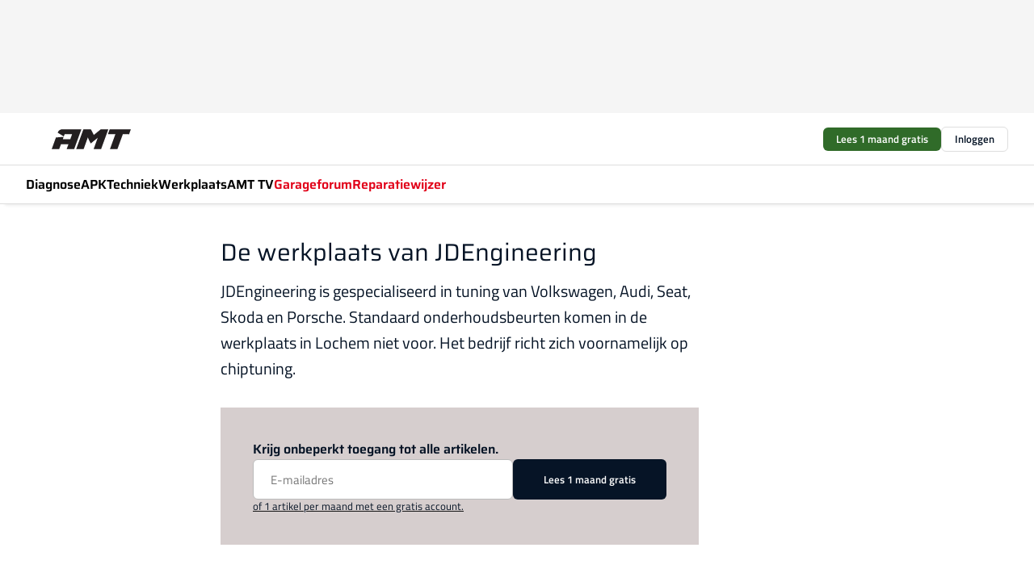

--- FILE ---
content_type: text/html;charset=utf-8
request_url: https://www.amt.nl/52932/de-werkplaats-van-jdengineering
body_size: 160338
content:
<!DOCTYPE html><html  lang="nl"><head><meta charset="utf-8"><meta name="viewport" content="width=device-width, initial-scale=1"><title>De werkplaats van JDEngineering</title><link rel="preconnect" href="https://vmn-amt.imgix.net"><script data-vendor="c:salesfeed-TUB6ETxE" async src="https://amtnl.strategy3talk.nl/" type="didomi/javascript"></script><style>:root .amt {--logo-sm-height:4rem;
--logo-sm-width:7.1rem;
--logo-sm-top-offset:0;
--logo-md-height:5.5rem;
--logo-md-width:9.8rem;
--logo-md-top-offset:0;
--primary-color:#e10118;
--primary-color-dark:#061426;
--secondary-color:#d6cece;
--secondary-color-medium:#f0ebeb;
--secondary-color-light:#f7f5f5;
--white-color:#fff;
--black-color:#000;
--grey-color:#838993;
--text-color:var(--primary-color-dark);
--error-color:#e63900;
--warning-color:#e6ac00;
--success-color:#18ad8d;
--article-anchor-color:var(--primary-color);
--alt-color:var(--secondary-color);
--alt-color-medium:var(--secondary-color-medium);
--alt-color-light:var(--secondary-color-light);
--bundle-highlighted-background-color:var(--secondary-color);
--bundle-highlighted-text-color:var(--primary-color-dark);
--bundle-highlighted-line-color:var(--secondary-color-medium);
--heading-font:'Saira', 'serif';
--label-font:'Titillium Web', 'sans-serif';
--label-theme-font:'Titillium Web', 'sans-serif';
--menu-font:'Saira', 'serif';
--text-font:'Titillium Web', 'sans-serif';
--head-font:'Saira', 'serif';
--head-font-weight:700;
--text-h1-font-family:'Saira', 'serif';
--text-h2-font-family:'Saira', 'serif';
--text-h3-font-family:'Saira', 'serif';
--text-h4-font-family:'Saira', 'serif';
--text-intro-font-family:'Titillium Web', 'sans-serif';
--text-article-body-font-family:'Titillium Web', 'sans-serif';
--text-body-font-family:'Titillium Web', 'sans-serif';
--text-section-title-font-family:'Titillium Web', 'sans-serif';
--text-note-font-family:'Titillium Web', 'sans-serif';
--text-tag-font-family:'Titillium Web', 'sans-serif';
--text-menu-font-family:'Saira', 'serif';
--text-button-font-family:'Titillium Web', 'sans-serif';
--notification-bg-color:rgba(212, 237, 218, 0.94);
--notification-text-color:var(--primary-color-dark);
--notification-link-color:var(--primary-color-dark);
--notification-link-hover-color:var(--primary-color-dark);
--notification-icon-color:var(--primary-color-dark);
--notification-border:0px solid var(--primary-color);}</style><style>:root {
     --adslot-top--small: 15rem;
     --adslot-top--medium: 14rem;
     --adslot-top--large: 14rem;
    }</style><style>.grid[data-v-73a357e0]{display:flex;flex-direction:column}.grid[data-v-73a357e0]>*{margin-top:var(--spacing-5)}.grid>.gapless-bottom[data-v-73a357e0]+*,.grid>.gapless-top[data-v-73a357e0],.grid[data-v-73a357e0]>:first-child{margin-top:0}</style><style>.row-wrapper.sticky[data-v-6bea25a5]{position:sticky;top:0;z-index:var(--level-1-index)}.row-wrapper.padding[data-v-6bea25a5],.row-wrapper.padding_bottom[data-v-6bea25a5],.row-wrapper.padding_inset[data-v-6bea25a5]{padding-bottom:var(--spacing-5)}.row-wrapper.padding[data-v-6bea25a5],.row-wrapper.padding_inset[data-v-6bea25a5],.row-wrapper.padding_top[data-v-6bea25a5]{padding-top:var(--spacing-5)}.row-wrapper.padding_inset[data-v-6bea25a5]{padding-left:var(--spacing-3);padding-right:var(--spacing-3)}@media(min-width:1280px){.row-wrapper.padding_inset[data-v-6bea25a5]{padding-left:var(--spacing-5);padding-right:var(--spacing-5)}}.row-wrapper.section_header[data-v-6bea25a5]{margin-bottom:calc((var(--spacing-5) - var(--spacing-4))*-1)}.row[data-v-6bea25a5]{--gap:3.2rem;display:flex;flex-direction:column;gap:var(--gap);width:100%}.row.reverse[data-v-6bea25a5]{flex-direction:column-reverse}@media(min-width:766px){.row[data-v-6bea25a5],.row.reverse[data-v-6bea25a5]{flex-direction:row}}.row .column[data-v-6bea25a5]:empty{display:none}@media(min-width:766px){.row .column.ad[data-v-6bea25a5]{flex-shrink:0;width:30rem}.row .column.article[data-v-6bea25a5]{margin-right:calc(11.5rem - var(--gap));width:59.2rem}.row .column.article[data-v-6bea25a5]:not(:only-child){margin-left:auto}}.row .column.hero[data-v-6bea25a5]{background-color:var(--neutral-color-1);margin-top:-15rem;padding:var(--spacing-4) var(--spacing-4) 0 var(--spacing-4);z-index:2}@media(min-width:766px){.row .column.hero[data-v-6bea25a5]{padding:calc(var(--spacing-3)*2) var(--spacing-7) 0 var(--spacing-7)}}@media(max-width:766px){.row .column[data-v-6bea25a5]{width:100%!important}}@media(min-width:766px){.row .column.article+.column.ad[data-v-6bea25a5]:empty{display:flex}}.row[data-v-6bea25a5]:has(.column:only-child):has(.hero){flex-direction:row}@media(max-width:766px){.row[data-v-6bea25a5]:has(.column:nth-child(2)):has(.hero){height:auto!important}}.row[data-v-6bea25a5]:has(.column:nth-child(n+3)):has([type=article_highlight]){flex-direction:column}@media(max-width:1280px){.row:has(.column:nth-child(n+3)):has([type=article_highlight]) .column[data-v-6bea25a5]{width:100%!important}}@media(max-width:1280px)and (min-width:766px){.row:has(.column:nth-child(n+3)):has([type=article_highlight]) .column[data-v-6bea25a5]:is(:nth-child(2),:nth-child(3)){width:calc(50% - 1.6rem)!important}}@media(max-width:1280px){.row[data-v-6bea25a5]:has(.column:nth-child(n+3)):has([type=article_highlight]) .component[type=article_highlight]{max-height:100%}}@media(min-width:766px){.row[data-v-6bea25a5]:has(.column:nth-child(n+3)):has([type=article_highlight]){flex-direction:row;flex-wrap:wrap;justify-content:space-between}}@media(min-width:1280px){.row[data-v-6bea25a5]:has(.column:nth-child(n+3)):has([type=article_highlight]){flex-wrap:nowrap;justify-content:unset}}section[data-v-6bea25a5]:not(:has(.row>.column:not(:empty))){display:none}</style><style>.column.article .image-block,.column.article .paywall .cta-block,.column.article .registration-block{padding-left:var(--spacing-5);padding-right:var(--spacing-5)}</style><style>.column[data-v-e27f241f]{display:flex;flex-direction:column}.column>.component[data-v-e27f241f]:not(:first-child){margin-top:var(--spacing-5)}.column>.component:not(:first-child)[type=article_author_dates][data-v-e27f241f],.column>.component:not(:first-child)[type=article_authors][data-v-e27f241f],.column>.component:not(:first-child)[type=article_dates][data-v-e27f241f],.column>.component:not(:first-child)[type=article_intro][data-v-e27f241f],.column>.component:not(:first-child)[type=article_toc_desktop][data-v-e27f241f]{margin-top:var(--spacing-2)}</style><style>.ad-slot-top[data-v-478f03bd]{background-color:var(--neutral-color-2);display:flex;justify-content:center;min-height:var(--adslot-top--small);padding:.75rem 0}@media(min-width:480px){.ad-slot-top[data-v-478f03bd]{min-height:var(--adslot-top--medium)}}@media(min-width:960px){.ad-slot-top[data-v-478f03bd]{min-height:var(--adslot-top--large)}}.hidden[data-v-478f03bd]{display:none}</style><style>[id^=div-gpt-ad][data-v-edcc89be]{align-items:center;display:flex;justify-content:center}[id^=div-gpt-ad][data-v-edcc89be]:empty{display:none}[section=full_width_ad][data-v-edcc89be]{background-color:var(--neutral-color-2);padding:1.6rem 0;position:relative}[section=full_width_ad][data-v-edcc89be]:before{background-color:inherit;content:"";height:100%;margin-right:-50vw;position:absolute;right:51%;top:0;width:150vw;z-index:-1}</style><style>.app-menu-wrapper[data-v-89194ed1]{width:100%}.app-menu[data-v-89194ed1]{z-index:var(--level-1-index)}.app-menu.open .search-bar[data-v-89194ed1]{display:none}.app-menu.fixed[data-v-89194ed1]{max-height:var(--spacing-6)}.menu-bar[data-v-89194ed1]{align-items:center;display:flex;height:4.8rem}.menu-bar.hidden[data-v-89194ed1]{display:none}.menu-bar .container[data-v-89194ed1]{height:100%}nav[data-v-89194ed1]{align-items:center;display:flex;gap:var(--spacing-2);justify-content:space-between}.search[data-v-89194ed1]{margin-left:var(--spacing-3)}.search svg[data-v-89194ed1]{display:block;height:var(--spacing-4);width:var(--spacing-4)}.search-bar[data-v-89194ed1]{display:none}.search-bar.open[data-v-89194ed1]{display:block;flex:1;margin-left:var(--spacing-3)}@media(min-width:960px){.search-bar.open[data-v-89194ed1]{flex:unset;margin-left:0}}.nav-main[data-v-89194ed1]{display:flex;flex-grow:1;opacity:1;overflow:hidden;transition:opacity 125ms ease-in;visibility:visible}.nav-main.open[data-v-89194ed1]{display:none}@media(min-width:960px){.nav-main[data-v-89194ed1]{overflow:visible}}</style><style>.top-bar[data-v-9e4a1bec]{align-items:center;display:flex;height:auto;justify-content:flex-end;padding-bottom:var(--spacing-1);padding-top:var(--spacing-1);position:relative;z-index:var(--level-2-index)}@media(min-width:960px){.top-bar[data-v-9e4a1bec]{padding-bottom:var(--spacing-2);padding-top:var(--spacing-2)}}.top-bar .app-menu[data-v-9e4a1bec]{align-items:center;display:flex;flex:1;gap:var(--spacing-3);justify-content:flex-end;list-style-type:none;margin:0;padding:0;z-index:1}@media(min-width:960px){.top-bar .app-menu[data-v-9e4a1bec]{height:var(--spacing-5);justify-content:space-between}}.top-bar .app-menu .logo-well[data-v-9e4a1bec]{align-items:center;display:flex;gap:var(--spacing-3);margin-right:auto}.top-bar .app-menu button[data-v-9e4a1bec]{align-items:center;background:none;border:none;cursor:pointer;display:flex;height:var(--spacing-5);padding:0;width:3.2rem}@media(min-width:1280px){.top-bar .app-menu button[data-v-9e4a1bec]{display:none}.top-bar .app-menu button.foldout[data-v-9e4a1bec]{display:flex}}.top-bar .app-menu .actions-wrapper[data-v-9e4a1bec]{display:flex;gap:var(--spacing-3);justify-content:flex-end;padding:0}.top-bar .app-menu .actions-wrapper li[data-v-9e4a1bec]{align-items:center;display:flex}.top-bar .app-menu .actions-wrapper li[data-v-9e4a1bec]:empty{display:none}.top-bar .app-menu .languages[data-v-9e4a1bec] a{text-decoration:none;text-transform:uppercase}.top-bar .app-menu .languages[data-v-9e4a1bec] a.active{font-weight:600}.top-bar .app-menu .languages[data-v-9e4a1bec] li:last-child{border-left:2px solid var(--neutral-color-0);margin-left:var(--spacing-1);padding-left:var(--spacing-1)}</style><style>a[data-v-257cf6b6]{align-items:center;cursor:pointer;display:flex}img[data-v-257cf6b6]{height:var(--logo-sm-height);margin-top:var(--logo-sm-top-offset);width:var(--logo-sm-width)}@media(min-width:1280px){img[data-v-257cf6b6]{height:var(--logo-md-height);margin-top:var(--logo-md-top-offset);width:var(--logo-md-width)}}</style><style>.nav-main[data-v-8a1cb5e3]{height:100%;position:relative}.nav-main[data-v-8a1cb5e3]:after{background-image:linear-gradient(90deg,#fff0,#fff);bottom:0;content:"";height:100%;opacity:1;pointer-events:none;position:absolute;right:0;top:0;transition:opacity .25s ease;width:var(--spacing-5)}@media(min-width:960px){.nav-main[data-v-8a1cb5e3]:after{content:none}}.nav-main.end[data-v-8a1cb5e3]:after{opacity:0}.nav-main>ul[data-v-8a1cb5e3]{-ms-overflow-style:none;display:flex;gap:var(--spacing-3);height:100%;list-style-type:none;overflow-x:auto;overflow-y:hidden;padding:0;scroll-behavior:smooth;scrollbar-width:none}@media(min-width:960px){.nav-main>ul[data-v-8a1cb5e3]{gap:var(--spacing-4);overflow-x:visible;overflow-y:visible}}@media(min-width:960px){.nav-main>ul>li:focus .dropdown[data-v-8a1cb5e3],.nav-main>ul>li:focus-within .dropdown[data-v-8a1cb5e3],.nav-main>ul>li:hover .dropdown[data-v-8a1cb5e3]{opacity:1;transform:scale(1) translateY(5px);visibility:visible}}.nav-main>ul>li.active a[data-v-8a1cb5e3]{position:relative}.nav-main>ul>li.active a[data-v-8a1cb5e3]:after{background:var(--active-menu,var(--primary-color));bottom:0;content:"";height:3px;position:absolute;width:100%}</style><style>span[data-v-70aa4d73]{cursor:pointer}a[data-v-70aa4d73],span[data-v-70aa4d73]{align-items:center;color:var(--black-color);display:flex;flex-shrink:0;font-family:var(--text-menu-font-family);font-size:var(--text-menu-sm-font-size);font-weight:var(--text-menu-font-weight);gap:var(--spacing-default);height:100%;position:relative;text-decoration:none;white-space:nowrap;word-break:keep-all}@media(min-width:1280px){a[data-v-70aa4d73],span[data-v-70aa4d73]{font-size:var(--text-menu-md-font-size)}}a .icon[data-v-70aa4d73],span .icon[data-v-70aa4d73]{display:none}@media(min-width:766px){a .icon[data-v-70aa4d73],span .icon[data-v-70aa4d73]{display:block}}.badge[data-v-70aa4d73]{background-color:var(--primary-color);border-radius:var(--border-radius-round);color:var(--neutral-color-1);font-family:var(--local-font-family,var(--text-tag-font-family));font-size:var(--local-font-size,var(--text-tag-sm-font-size));font-weight:var(--local-font-weight,var(--text-tag-font-weight));height:var(--spacing-3);line-height:var(--local-line-height,var(--text-tag-sm-line-height));position:absolute;right:calc(var(--spacing-2)*-1);text-align:center;text-transform:uppercase;top:0;width:var(--spacing-3)}@media(min-width:1280px){.badge[data-v-70aa4d73]{font-size:var(--local-font-size,var(--text-tag-md-font-size));font-weight:var(--local-font-weight,var(--text-tag-md-font-weight,var(--text-tag-font-weight)));line-height:var(--local-line-height,var(--text-tag-md-line-height))}}</style><style>.dropdown[data-v-b5c58b99]{background-color:var(--neutral-color-1);border-radius:var(--border-radius);box-shadow:0 3px 20px #0000001a;display:flex;flex-direction:column;gap:var(--spacing-3);list-style-type:none;opacity:0;padding:var(--spacing-4) 0;position:absolute;transform:scale(.95) translateY(0);transition:all 125ms ease-out;visibility:hidden;width:25rem;z-index:var(--level-2-index)}.dropdown .item a[data-v-b5c58b99]{display:block;font-family:var(--local-font-family,var(--text-body-font-family));font-size:var(--local-font-size,var(--text-body-sm-font-size));font-weight:var(--local-font-weight,var(--text-body-font-weight));line-height:var(--local-line-height,var(--text-body-sm-line-height));padding:0 var(--spacing-4);text-decoration:none}@media(min-width:1280px){.dropdown .item a[data-v-b5c58b99]{font-size:var(--local-font-size,var(--text-body-md-font-size));font-weight:var(--local-font-weight,var(--text-body-md-font-weight,var(--text-body-font-weight)));line-height:var(--local-line-height,var(--text-body-md-line-height))}}.dropdown .item a[data-v-b5c58b99]:hover{color:var(--primary-color)}</style><style>.actions[data-v-2d698aca]{align-items:center;display:flex;gap:var(--spacing-1);justify-content:flex-end}.action[data-v-2d698aca],.relative[data-v-2d698aca]{display:flex;position:relative}.action[data-v-2d698aca]{align-items:center;background:none;border:0;color:var(--primary-color-dark);cursor:pointer;height:2.4rem;outline:none;padding:0;text-decoration:none}.action .count[data-v-2d698aca]{align-items:center;color:var(--neutral-color-1);display:flex;font-family:var(--heading-font);font-size:1.2rem;font-weight:600;justify-content:center;line-height:var(--spacing-3)}.action .count[data-v-2d698aca],.action.unread[data-v-2d698aca]:after{background-color:#e2001a;border-radius:var(--border-radius-round);height:1.6rem;left:var(--spacing-3);position:absolute;top:calc(var(--spacing-1)*-1);width:1.6rem}.action.unread[data-v-2d698aca]:after{content:""}.action .indicator[data-v-2d698aca]{align-items:center;background-color:var(--neutral-color-4);border-radius:100%;display:flex;height:var(--spacing-3);left:var(--spacing-3);position:absolute;top:calc(var(--spacing-1)*-1);width:var(--spacing-3)}.action .indicator.authenticated[data-v-2d698aca]{background-color:#0a9e0a}.action .indicator span[data-v-2d698aca]{color:var(--white-color)}.onboarding[data-v-2d698aca],.user_logged_out[data-v-2d698aca]{position:absolute;right:-.5rem;top:4.2rem}@media(min-width:1280px){.onboarding[data-v-2d698aca],.user_logged_out[data-v-2d698aca]{right:-4rem}}@media(min-width:480px){.user_logged_in[data-v-2d698aca]{left:unset;position:absolute;right:-.5rem;top:4.2rem}}@media(min-width:480px)and (min-width:1280px){.user_logged_in[data-v-2d698aca]{right:-4rem}}.onboarding[data-v-2d698aca]{right:-4.5rem}@media(min-width:1280px){.onboarding[data-v-2d698aca]{right:-4rem}}.dropdown-enter-active[data-v-2d698aca]{transition:all .1s ease-out}.dropdown-leave-active[data-v-2d698aca]{transition:all 75ms ease-in}.dropdown-enter-from[data-v-2d698aca],.dropdown-leave-to[data-v-2d698aca]{opacity:0;transform:scale(.95) translateY(-5px)}.dropdown-enter-to[data-v-2d698aca],.dropdown-leave-from[data-v-2d698aca]{opacity:1;transform:scale(1) translateY(0)}</style><style>.app-menu-user-logged-out[data-v-89d7b9b6]{background-color:var(--neutral-color-1);border-radius:var(--border-radius);box-shadow:0 0 10px 5px #0000001a;width:30rem;z-index:var(--level-2-index)}.app-menu-user-logged-out[data-v-89d7b9b6]:before{background-color:var(--neutral-color-1);content:"";height:2rem;position:absolute;right:1.2rem;top:-1rem;transform:rotate(45deg);width:2rem}@media(min-width:1280px){.app-menu-user-logged-out[data-v-89d7b9b6]:before{right:4.7rem}}.app-menu-user-logged-out .close[data-v-89d7b9b6]{all:unset;align-self:flex-end;cursor:pointer;position:absolute;right:var(--spacing-2);top:var(--spacing-2);z-index:1}.app-menu-user-logged-out .close+li[data-v-89d7b9b6]{border-top:none;margin-top:0}.app-menu-user-logged-out ul[data-v-89d7b9b6]{display:flex;flex-direction:column;list-style-type:none;padding:var(--spacing-1) 0}.app-menu-user-logged-out ul>li[data-v-89d7b9b6]{border-top:1px solid var(--border-color);padding:var(--spacing-1) var(--spacing-4);position:relative}.app-menu-user-logged-out ul>li[data-v-89d7b9b6]:first-of-type{padding-right:var(--spacing-5)}.app-menu-user-logged-out ul>li+li.remove-border[data-v-89d7b9b6],.app-menu-user-logged-out ul>li.remove-border+li[data-v-89d7b9b6],.app-menu-user-logged-out ul>li[data-v-89d7b9b6]:first-child{border-top:none;margin-top:0}.app-menu-user-logged-out ul>li[data-v-89d7b9b6]:empty{display:none}.app-menu-user-logged-out ul>li p[data-v-89d7b9b6],.app-menu-user-logged-out ul>li span[data-v-89d7b9b6]:not(.icon){display:inline-block;font-family:var(--local-font-family,var(--text-body-font-family));font-size:var(--local-font-size,var(--text-body-sm-font-size));font-weight:var(--local-font-weight,var(--text-body-font-weight));line-height:var(--local-line-height,var(--text-body-sm-line-height));overflow:hidden;text-overflow:ellipsis;width:100%}@media(min-width:1280px){.app-menu-user-logged-out ul>li p[data-v-89d7b9b6],.app-menu-user-logged-out ul>li span[data-v-89d7b9b6]:not(.icon){font-size:var(--local-font-size,var(--text-body-md-font-size));font-weight:var(--local-font-weight,var(--text-body-md-font-weight,var(--text-body-font-weight)));line-height:var(--local-line-height,var(--text-body-md-line-height))}}.app-menu-user-logged-out ul>li.highlight[data-v-89d7b9b6]{animation:shadow-pulse-89d7b9b6 .5s infinite alternate}.app-menu-user-logged-out ul>li.highlight+li[data-v-89d7b9b6]{border-top:none}.app-menu-user-logged-out ul>li .link[data-v-89d7b9b6]{all:unset;align-items:center;cursor:pointer;display:flex;font-family:var(--local-font-family,var(--text-body-font-family));font-size:var(--local-font-size,var(--text-body-sm-font-size));font-weight:var(--local-font-weight,var(--text-body-font-weight));justify-content:space-between;line-height:var(--local-line-height,var(--text-body-sm-line-height));-webkit-text-decoration:solid underline transparent 1px;text-decoration:solid underline transparent 1px;text-underline-offset:var(--spacing-default);transition:color var(--transition-speed),text-decoration-color var(--transition-speed);vertical-align:text-top}@media(min-width:1280px){.app-menu-user-logged-out ul>li .link[data-v-89d7b9b6]{font-size:var(--local-font-size,var(--text-body-md-font-size));font-weight:var(--local-font-weight,var(--text-body-md-font-weight,var(--text-body-font-weight)));line-height:var(--local-line-height,var(--text-body-md-line-height))}}.app-menu-user-logged-out ul>li .link[data-v-89d7b9b6]:hover{text-decoration-color:#000}.app-menu-user-logged-out ul>li .link.small[data-v-89d7b9b6]{font-family:var(--local-font-family,var(--text-note-font-family));font-size:var(--local-font-size,var(--text-note-sm-font-size));font-weight:var(--local-font-weight,var(--text-note-font-weight));line-height:var(--local-line-height,var(--text-note-sm-line-height));margin-bottom:var(--spacing-2);margin-top:.4rem;text-decoration:underline}.app-menu-user-logged-out ul>li .link.small[data-v-89d7b9b6]:hover{text-decoration-color:transparent}@media(min-width:1280px){.app-menu-user-logged-out ul>li .link.small[data-v-89d7b9b6]{font-size:var(--local-font-size,var(--text-note-md-font-size));font-weight:var(--local-font-weight,var(--text-note-md-font-weight,var(--text-note-font-weight)));line-height:var(--local-line-height,var(--text-note-md-line-height))}}.app-menu-user-logged-out ul>li .toggle[data-v-89d7b9b6]{align-items:center;display:flex;font-family:var(--local-font-family,var(--text-body-font-family));font-size:var(--local-font-size,var(--text-body-sm-font-size));font-weight:var(--local-font-weight,var(--text-body-font-weight));gap:var(--spacing-1);justify-content:space-between;line-height:var(--local-line-height,var(--text-body-sm-line-height))}@media(min-width:1280px){.app-menu-user-logged-out ul>li .toggle[data-v-89d7b9b6]{font-size:var(--local-font-size,var(--text-body-md-font-size));font-weight:var(--local-font-weight,var(--text-body-md-font-weight,var(--text-body-font-weight)));line-height:var(--local-line-height,var(--text-body-md-line-height))}}.app-menu-user-logged-out ul>li .toggle .icon[data-v-89d7b9b6]{flex-shrink:0;margin-left:auto}@keyframes shadow-pulse-89d7b9b6{0%{box-shadow:var(--primary-color) 0 0 3px 2px}to{box-shadow:var(--primary-color) 0 0 6px 2px}}</style><style>.headline[data-v-61555ae3]{align-items:flex-start;display:flex;flex-direction:column;gap:1.2rem}h1[data-v-61555ae3]{font-family:var(--local-font-family,var(--text-h1-font-family));font-size:var(--local-font-size,var(--text-h1-sm-font-size));font-weight:var(--local-font-weight,var(--text-h1-font-weight));line-height:var(--local-line-height,var(--text-h1-sm-line-height));text-wrap:balance}@media(min-width:1280px){h1[data-v-61555ae3]{font-size:var(--local-font-size,var(--text-h1-md-font-size));font-weight:var(--local-font-weight,var(--text-h1-md-font-weight,var(--text-h1-font-weight)));line-height:var(--local-line-height,var(--text-h1-md-line-height))}}</style><style>.label[data-v-18c593f2]{background-color:var(--secondary-color-medium);display:inline-flex;font-family:var(--local-font-family,var(--text-tag-font-family));font-size:var(--local-font-size,var(--text-tag-sm-font-size));font-weight:var(--local-font-weight,var(--text-tag-font-weight));line-height:var(--local-line-height,var(--text-tag-sm-line-height));padding:var(--spacing-default) var(--spacing-1);text-transform:uppercase}.label.exclusive[data-v-18c593f2]{background-color:var(--primary-color);color:var(--neutral-color-1)}@media(min-width:1280px){.label[data-v-18c593f2]{font-size:var(--local-font-size,var(--text-tag-md-font-size));font-weight:var(--local-font-weight,var(--text-tag-md-font-weight,var(--text-tag-font-weight)));line-height:var(--local-line-height,var(--text-tag-md-line-height))}}</style><style>a[data-v-658fbb01],span[data-v-658fbb01]{color:var(--primary-color);font-family:var(--local-font-family,var(--text-intro-font-family));font-size:var(--local-font-size,var(--text-intro-sm-font-size));font-weight:var(--local-font-weight,var(--text-intro-font-weight));line-height:var(--local-line-height,var(--text-intro-sm-line-height));margin-right:.5rem;text-decoration:none}@media(min-width:1280px){a[data-v-658fbb01],span[data-v-658fbb01]{font-size:var(--local-font-size,var(--text-intro-md-font-size));font-weight:var(--local-font-weight,var(--text-intro-md-font-weight,var(--text-intro-font-weight)));line-height:var(--local-line-height,var(--text-intro-md-line-height))}}a.capitalize[data-v-658fbb01],span.capitalize[data-v-658fbb01]{text-transform:capitalize}a.uppercase[data-v-658fbb01],span.uppercase[data-v-658fbb01]{text-transform:uppercase}a.lowercase[data-v-658fbb01],span.lowercase[data-v-658fbb01]{text-transform:lowercase}a[data-v-658fbb01]:hover{text-decoration:underline}p[data-v-658fbb01]{font-family:var(--local-font-family,var(--text-intro-font-family));font-size:1.7rem;font-size:var(--local-font-size,var(--text-intro-sm-font-size));font-weight:var(--local-font-weight,var(--text-intro-font-weight));line-height:2.8rem;line-height:var(--local-line-height,var(--text-intro-sm-line-height));position:relative}@media(min-width:1280px){p[data-v-658fbb01]{font-size:var(--local-font-size,var(--text-intro-md-font-size));font-weight:var(--local-font-weight,var(--text-intro-md-font-weight,var(--text-intro-font-weight)));line-height:var(--local-line-height,var(--text-intro-md-line-height))}}@media(min-width:766px){p[data-v-658fbb01]{font-size:2rem;line-height:3.2rem}}p.fade[data-v-658fbb01]:after{background:transparent linear-gradient(transparent 0,var(--neutral-color-1));content:"";display:block;height:100%;left:0;position:absolute;right:0;top:0;width:100%}p.blur[data-v-658fbb01]{filter:blur(.5rem);-webkit-user-select:none;-moz-user-select:none;user-select:none}p.increased-font-size[data-v-658fbb01]{--text-intro-sm-font-size:1.7rem;--text-intro-sm-line-height:2.8rem}@media(min-width:1280px){p.increased-font-size[data-v-658fbb01]{--text-intro-md-font-size:2.4rem;--text-intro-md-line-height:3.6rem}}</style><style>.paywall[data-v-2825c4c3]{display:flex;flex-direction:column;gap:var(--spacing-5)}.gapless-bottom[data-v-2825c4c3]{margin-bottom:calc(var(--spacing-5)*-1)}.gapless-top[data-v-2825c4c3]{margin-top:calc(var(--spacing-5)*-1)}</style><style>section[data-v-122b1340]{background-color:#141414}footer[data-v-122b1340]{display:flex;flex-direction:column;gap:3.2rem;padding:var(--spacing-5) var(--spacing-3)}@media(min-width:680px){footer[data-v-122b1340]{flex-direction:row}}@media(min-width:1280px){footer[data-v-122b1340]{padding:var(--spacing-5) 0}}ul[data-v-122b1340]{list-style-type:none;padding:0}li[data-v-122b1340]:empty{display:none}.first-column[data-v-122b1340]{gap:2.4rem}.first-column[data-v-122b1340],.first-column .main[data-v-122b1340]{display:flex;flex-direction:column}.first-column .main[data-v-122b1340]{gap:.6rem;margin-top:0;word-break:break-word}.first-column .main li a[data-v-122b1340]{color:#d0d0d0;font-family:Inter,sans-serif;font-size:2.2rem;font-weight:600;line-height:2.8rem;text-decoration:none}.first-column .main li a[data-v-122b1340]:hover{text-decoration:underline}.first-column .service[data-v-122b1340]{display:flex;flex-direction:column}.first-column .service li a[data-v-122b1340]{color:#d0d0d0;font-family:Inter,sans-serif;font-size:1.4rem;line-height:2.6rem;text-decoration:none}.first-column .service li a[data-v-122b1340]:hover{text-decoration:underline}.columns[data-v-122b1340]{display:flex;flex:1;flex-direction:column;gap:var(--spacing-6)}@media(min-width:680px){.columns[data-v-122b1340]{border-left:1px solid var(--neutral-colors-neutral-color-3,var(--neutral-color-3));flex-direction:row;flex-wrap:wrap;margin-left:var(--spacing-3);padding-left:var(--spacing-6)}}.column[data-v-122b1340]{display:flex;flex:1 1 0;flex-direction:column;gap:2rem}@media(min-width:680px){.column[data-v-122b1340]{gap:3rem}}.column ul[data-v-122b1340]{display:flex;flex-direction:column;gap:1rem;margin-top:1.2rem}.column h3[data-v-122b1340],.column h3 a[data-v-122b1340]{color:#d0d0d0;font-family:var(--local-font-family,var(--text-h4-font-family));font-size:var(--local-font-size,var(--text-h4-sm-font-size));font-weight:var(--local-font-weight,var(--text-h4-font-weight));line-height:var(--local-line-height,var(--text-h4-sm-line-height));text-decoration:none}@media(min-width:1280px){.column h3[data-v-122b1340],.column h3 a[data-v-122b1340]{font-size:var(--local-font-size,var(--text-h4-md-font-size));font-weight:var(--local-font-weight,var(--text-h4-md-font-weight,var(--text-h4-font-weight)));line-height:var(--local-line-height,var(--text-h4-md-line-height))}}.column li a[data-v-122b1340]{color:#d0d0d0;font-family:var(--local-font-family,var(--text-body-font-family));font-size:var(--local-font-size,var(--text-body-sm-font-size));font-weight:var(--local-font-weight,var(--text-body-font-weight));line-height:var(--local-line-height,var(--text-body-sm-line-height));text-decoration:none}@media(min-width:1280px){.column li a[data-v-122b1340]{font-size:var(--local-font-size,var(--text-body-md-font-size));font-weight:var(--local-font-weight,var(--text-body-md-font-weight,var(--text-body-font-weight)));line-height:var(--local-line-height,var(--text-body-md-line-height))}}.column li a[data-v-122b1340]:hover{text-decoration:underline}</style><style>section[data-v-6a424255]{background-color:var(--neutral-color-0);border-top:1px solid var(--neutral-color-4)}footer[data-v-6a424255]{align-items:flex-start;display:flex;flex-direction:column;gap:var(--spacing-4);margin:0 auto;max-width:1216px;padding-bottom:var(--spacing-5);padding-top:var(--spacing-4)}@media(min-width:766px){footer[data-v-6a424255]{align-items:center;flex-direction:row;gap:var(--spacing-5);justify-content:space-between;padding-bottom:var(--spacing-4);padding-top:var(--spacing-4)}}footer[data-v-6a424255] p a{color:var(--secondary-color);-webkit-text-decoration:underline solid var(--neutral-color-4);text-decoration:underline solid var(--neutral-color-4);text-underline-offset:var(--spacing-default);transition:text-decoration-color var(--transition-speed)}footer[data-v-6a424255] p a:hover{text-decoration-color:transparent}figure[data-v-6a424255]{background-image:url(https://n3-cdn.vakmedianet.com/_nuxt/vmn_logo.CyILlyQm.svg);background-repeat:no-repeat;background-size:90px 40px;display:none;flex-shrink:0;height:40px;width:90px}@media(min-width:766px){figure[data-v-6a424255]{display:block}}caption[data-v-6a424255]{display:none}p[data-v-6a424255]{color:var(--secondary-color);flex-grow:1;font-family:var(--local-font-family,var(--text-body-font-family));font-size:var(--local-font-size,var(--text-body-sm-font-size));font-weight:var(--local-font-weight,var(--text-body-font-weight));line-height:var(--local-line-height,var(--text-body-sm-line-height));opacity:.75}@media(min-width:1280px){p[data-v-6a424255]{font-size:var(--local-font-size,var(--text-body-md-font-size));font-weight:var(--local-font-weight,var(--text-body-md-font-weight,var(--text-body-font-weight)));line-height:var(--local-line-height,var(--text-body-md-line-height))}}ul[data-v-6a424255]{display:flex;gap:2rem;list-style-type:none;padding:0}@media(min-width:766px){ul[data-v-6a424255]{margin-left:5rem}}li a[data-v-6a424255]{align-items:center;background:var(--primary-color);border-radius:100%;display:flex;height:3.6rem;justify-content:center;text-decoration:none;width:3.6rem}li a span[data-v-6a424255]{color:var(--white-color)}</style><style>.overlay .highlight-block-wrapper .flex{padding:0}.overlay:has(.column:empty){display:none}</style><style>.overlay[data-v-4b46ad33]{display:flex}.overlay.overlay_bottom_right[data-v-4b46ad33],.overlay.overlay_center[data-v-4b46ad33]{box-shadow:0 4px 10px #00000040;position:fixed;z-index:801}.overlay.overlay_bottom_right[data-v-4b46ad33]{border-radius:var(--border-radius);bottom:var(--spacing-4);box-shadow:0 4px 10px #00000040;left:0;margin-left:auto;margin-right:auto;max-height:48rem;max-width:960px;overflow:auto;right:0;width:90%}@media(min-width:1280px){.overlay.overlay_bottom_right[data-v-4b46ad33]{bottom:var(--spacing-6);height:100%;height:var(--71b9abd0);left:unset;right:var(--spacing-6);width:var(--2dca99fd)}}.overlay.overlay_center[data-v-4b46ad33]{inset:0}@media(min-width:766px){.overlay.overlay_center[data-v-4b46ad33]{border-radius:var(--border-radius);height:-moz-fit-content;height:fit-content;margin:auto;max-height:60rem;max-width:960px;overflow:auto;width:calc(100% - var(--spacing-3)*2)}}.overlay.scrolling[data-v-4b46ad33]{overflow-y:auto}.overlay>div[data-v-4b46ad33]{display:flex;flex-direction:column;gap:3.2rem;width:100%}@media(min-width:680px){.overlay>div[data-v-4b46ad33]{flex-direction:row}}.overlay>div.local_container[data-v-4b46ad33]{margin:0 auto;max-width:1216px}.overlay>div>button[data-v-4b46ad33]{align-items:center;background:none;border:0;cursor:pointer;display:flex;justify-content:center;padding:var(--spacing-3);position:absolute;right:0;top:0;z-index:5}.overlay>div>button svg[data-v-4b46ad33]{height:var(--spacing-3);width:var(--spacing-3)}.padding[data-v-4b46ad33],.padding_bottom[data-v-4b46ad33],.padding_inset[data-v-4b46ad33]{padding-bottom:var(--spacing-5)}.padding[data-v-4b46ad33],.padding_inset[data-v-4b46ad33],.padding_top[data-v-4b46ad33]{padding-top:var(--spacing-5)}.padding_inset[data-v-4b46ad33]{padding-left:var(--spacing-3);padding-right:var(--spacing-3)}@media(min-width:1280px){.padding_inset[data-v-4b46ad33]{padding-left:var(--spacing-5);padding-right:var(--spacing-5)}}.overlay_bottom_wrapper[data-v-4b46ad33]{bottom:0;left:0;overflow-y:scroll;overscroll-behavior-y:contain;position:fixed;right:0;scrollbar-width:none;z-index:801}.overlay_bottom_wrapper .overlay_bottom[data-v-4b46ad33]{transform:translateY(var(--25591c10))}.no-spacing[data-v-4b46ad33] .component:not(:first-child){margin-top:0}</style><style>.registration-block[data-v-60bdda54]{display:flex;flex-direction:column;gap:var(--spacing-4)}.registration-block.border[data-v-60bdda54]{border:1px solid var(--neutral-color-4);border-radius:var(--border-radius);padding:var(--spacing-4)}h2[data-v-60bdda54]{font-family:var(--local-font-family,var(--text-h2-font-family));font-size:var(--local-font-size,var(--text-h2-sm-font-size));font-weight:var(--local-font-weight,var(--text-h2-font-weight));line-height:var(--local-line-height,var(--text-h2-sm-line-height))}@media(min-width:1280px){h2[data-v-60bdda54]{font-size:var(--local-font-size,var(--text-h2-md-font-size));font-weight:var(--local-font-weight,var(--text-h2-md-font-weight,var(--text-h2-font-weight)));line-height:var(--local-line-height,var(--text-h2-md-line-height))}}h3[data-v-60bdda54]{font-family:var(--local-font-family,var(--text-h3-font-family));font-size:var(--local-font-size,var(--text-h3-sm-font-size));font-weight:var(--local-font-weight,var(--text-h3-font-weight));line-height:var(--local-line-height,var(--text-h3-sm-line-height))}@media(min-width:1280px){h3[data-v-60bdda54]{font-size:var(--local-font-size,var(--text-h3-md-font-size));font-weight:var(--local-font-weight,var(--text-h3-md-font-weight,var(--text-h3-font-weight)));line-height:var(--local-line-height,var(--text-h3-md-line-height))}}h4[data-v-60bdda54]{font-family:var(--local-font-family,var(--text-h4-font-family));font-size:var(--local-font-size,var(--text-h4-sm-font-size));font-weight:var(--local-font-weight,var(--text-h4-font-weight));line-height:var(--local-line-height,var(--text-h4-sm-line-height))}@media(min-width:1280px){h4[data-v-60bdda54]{font-size:var(--local-font-size,var(--text-h4-md-font-size));font-weight:var(--local-font-weight,var(--text-h4-md-font-weight,var(--text-h4-font-weight)));line-height:var(--local-line-height,var(--text-h4-md-line-height))}}.text[data-v-60bdda54],h3[data-v-60bdda54],h4[data-v-60bdda54]{list-style-position:inside;margin:0;padding-left:0}form[data-v-60bdda54]{display:flex;flex-direction:column;gap:var(--spacing-3)}@media(min-width:766px){form[data-v-60bdda54]{flex-direction:row}}form input[data-v-60bdda54]{--text-body-sm-font-size:1.6rem;border:1px solid var(--neutral-color-4);border-radius:var(--border-radius);font-family:var(--local-font-family,var(--text-body-font-family));font-size:var(--local-font-size,var(--text-body-sm-font-size));font-weight:var(--local-font-weight,var(--text-body-font-weight));height:5rem;line-height:var(--local-line-height,var(--text-body-sm-line-height));outline:none;padding:0 2.1rem;width:100%}@media(min-width:1280px){form input[data-v-60bdda54]{font-size:var(--local-font-size,var(--text-body-md-font-size));font-weight:var(--local-font-weight,var(--text-body-md-font-weight,var(--text-body-font-weight)));line-height:var(--local-line-height,var(--text-body-md-line-height))}}form button[data-v-60bdda54]{flex-shrink:0;height:5rem;padding:0 3.8rem}.login[data-v-60bdda54]{font-family:var(--local-font-family,var(--text-note-font-family));font-size:var(--local-font-size,var(--text-note-sm-font-size));font-weight:var(--local-font-weight,var(--text-note-font-weight));line-height:var(--local-line-height,var(--text-note-sm-line-height))}@media(min-width:1280px){.login[data-v-60bdda54]{font-size:var(--local-font-size,var(--text-note-md-font-size));font-weight:var(--local-font-weight,var(--text-note-md-font-weight,var(--text-note-font-weight)));line-height:var(--local-line-height,var(--text-note-md-line-height))}}@keyframes ellipsis-60bdda54{to{width:20px}}</style><style>p[data-v-51931df1]{font-family:var(--local-font-family,var(--text-note-font-family));font-size:var(--local-font-size,var(--text-note-sm-font-size));font-weight:var(--local-font-weight,var(--text-note-font-weight));line-height:var(--local-line-height,var(--text-note-sm-line-height))}@media(min-width:1280px){p[data-v-51931df1]{font-size:var(--local-font-size,var(--text-note-md-font-size));font-weight:var(--local-font-weight,var(--text-note-md-font-weight,var(--text-note-font-weight)));line-height:var(--local-line-height,var(--text-note-md-line-height))}}</style><style>a[data-v-17840087]{-webkit-text-decoration:underline solid var(--neutral-color-0);text-decoration:underline solid var(--neutral-color-0);text-underline-offset:var(--spacing-default);transition:text-decoration-color var(--transition-speed)}a[data-v-17840087]:hover{text-decoration-color:transparent}</style><style>.login[data-v-a4d972cd]{background-color:var(--19dae6e4);cursor:pointer;font-family:var(--local-font-family,var(--text-note-font-family));font-size:var(--local-font-size,var(--text-note-sm-font-size));font-weight:var(--local-font-weight,var(--text-note-font-weight));line-height:var(--spacing-3)!important;line-height:var(--local-line-height,var(--text-note-sm-line-height));min-height:var(--spacing-4);padding:var(--spacing-1);text-align:center;text-decoration:none;transition:background-color var(--transition-speed) ease;width:100%}@media(min-width:1280px){.login[data-v-a4d972cd]{font-size:var(--local-font-size,var(--text-note-md-font-size));font-weight:var(--local-font-weight,var(--text-note-md-font-weight,var(--text-note-font-weight)));line-height:var(--local-line-height,var(--text-note-md-line-height))}}.login div[data-v-a4d972cd]{display:inline}.login span[data-v-a4d972cd]{text-decoration:underline}.login[data-v-a4d972cd]:hover{background-color:var(--6533e5fe)}.login.border[data-v-a4d972cd]{border-bottom:1px solid var(--neutral-color-3)}</style><link rel="stylesheet" href="https://n3-cdn.vakmedianet.com/_nuxt/entry.CrNbaaBK.css" crossorigin><link rel="stylesheet" href="https://n3-cdn.vakmedianet.com/_nuxt/layout.ByBz4ujK.css" crossorigin><link rel="stylesheet" href="https://n3-cdn.vakmedianet.com/_nuxt/logo.vKg9T3Iz.css" crossorigin><link rel="stylesheet" href="https://n3-cdn.vakmedianet.com/_nuxt/mobile.Ql21fcEl.css" crossorigin><link rel="stylesheet" href="https://n3-cdn.vakmedianet.com/_nuxt/actions.BirBfSeA.css" crossorigin><link rel="stylesheet" href="https://n3-cdn.vakmedianet.com/_nuxt/toggle.DLz-BAYo.css" crossorigin><link rel="stylesheet" href="https://n3-cdn.vakmedianet.com/_nuxt/nav-main.DPixcNGH.css" crossorigin><link rel="stylesheet" href="https://n3-cdn.vakmedianet.com/_nuxt/content-label.C8dHpS2r.css" crossorigin><link rel="stylesheet" href="https://n3-cdn.vakmedianet.com/_nuxt/features-list.Cr9qz7fZ.css" crossorigin><link rel="stylesheet" href="https://n3-cdn.vakmedianet.com/_nuxt/ga-link.CEpR9DG3.css" crossorigin><style>:where(.i-vmn\:account){display:inline-block;width:1em;height:1em;background-color:currentColor;-webkit-mask-image:var(--svg);mask-image:var(--svg);-webkit-mask-repeat:no-repeat;mask-repeat:no-repeat;-webkit-mask-size:100% 100%;mask-size:100% 100%;--svg:url("data:image/svg+xml,%3Csvg xmlns='http://www.w3.org/2000/svg' viewBox='0 0 32 32' width='32' height='32'%3E%3Cg fill='none'%3E %3Cg stroke='black' stroke-linecap='round' stroke-linejoin='round' stroke-miterlimit='1' clip-path='url(%23svgID0)'%3E %3Cpath stroke-width='2' d='M15 17a6 6 0 100-12 6 6 0 000 12' /%3E %3Cpath stroke-width='1.955' d='M5 27c0-4.04 4.553-7.32 10.16-7.32S25.32 22.96 25.32 27' /%3E %3C/g%3E %3Cdefs%3E %3CclipPath id='svgID0'%3E %3Cpath fill='%23fff' d='M4 4h23v24H4z' /%3E %3C/clipPath%3E %3C/defs%3E %3C/g%3E%3C/svg%3E")}:where(.i-vmn\:chevron-down){display:inline-block;width:1em;height:1em;background-color:currentColor;-webkit-mask-image:var(--svg);mask-image:var(--svg);-webkit-mask-repeat:no-repeat;mask-repeat:no-repeat;-webkit-mask-size:100% 100%;mask-size:100% 100%;--svg:url("data:image/svg+xml,%3Csvg xmlns='http://www.w3.org/2000/svg' viewBox='0 0 32 32' width='32' height='32'%3E%3Cg fill='none'%3E %3Cg clip-path='url(%23svgID0)'%3E %3Cpath stroke='black' stroke-linecap='round' stroke-linejoin='round' stroke-miterlimit='1.5' stroke-width='2' d='m24 12-8 8-8-8' /%3E %3C/g%3E %3Cdefs%3E %3CclipPath id='svgID0'%3E %3Cpath fill='%23fff' d='M7 11h18v10H7z' /%3E %3C/clipPath%3E %3C/defs%3E %3C/g%3E%3C/svg%3E")}:where(.i-vmn\:facebook){display:inline-block;width:1em;height:1em;background-color:currentColor;-webkit-mask-image:var(--svg);mask-image:var(--svg);-webkit-mask-repeat:no-repeat;mask-repeat:no-repeat;-webkit-mask-size:100% 100%;mask-size:100% 100%;--svg:url("data:image/svg+xml,%3Csvg xmlns='http://www.w3.org/2000/svg' viewBox='0 0 32 32' width='32' height='32'%3E%3Cg fill='none'%3E %3Cg clip-path='url(%23svgID1)'%3E %3Cmask id='svgID0' width='24' height='25' x='4' y='3' maskUnits='userSpaceOnUse' style='mask-type:luminance'%3E %3Cpath fill='%23fff' d='M27.477 4H4v23.477h23.477z' /%3E %3C/mask%3E %3Cg mask='url(%23svgID0)'%3E %3Cpath fill='black' d='M21.843 4.168v3.726h-2.224q-1.214 0-1.643.507t-.423 1.524v2.667h4.14l-.555 4.177h-3.58v10.708h-4.317V16.769H9.635v-4.177h3.606V9.517q0-2.625 1.467-4.071 1.467-1.447 3.909-1.447a23 23 0 013.226.17' /%3E %3C/g%3E %3C/g%3E %3Cdefs%3E %3CclipPath id='svgID1'%3E %3Cpath fill='%23fff' d='M4 4h24v24H4z' /%3E %3C/clipPath%3E %3C/defs%3E %3C/g%3E%3C/svg%3E")}:where(.i-vmn\:instagram){display:inline-block;width:1em;height:1em;background-color:currentColor;-webkit-mask-image:var(--svg);mask-image:var(--svg);-webkit-mask-repeat:no-repeat;mask-repeat:no-repeat;-webkit-mask-size:100% 100%;mask-size:100% 100%;--svg:url("data:image/svg+xml,%3Csvg xmlns='http://www.w3.org/2000/svg' viewBox='0 0 32 32' width='32' height='32'%3E%3Cg fill='none'%3E %3Cg clip-path='url(%23svgID1)'%3E %3Cmask id='svgID0' width='21' height='25' x='6' y='3' maskUnits='userSpaceOnUse' style='mask-type:luminance'%3E %3Cpath fill='%23fff' d='M26.946 4H6v23.938h20.946z' /%3E %3C/mask%3E %3Cg mask='url(%23svgID0)'%3E %3Cpath fill='black' d='M16.478 10.592a5.364 5.364 0 00-5.373 5.372 5.364 5.364 0 005.373 5.372 5.364 5.364 0 005.372-5.372 5.364 5.364 0 00-5.372-5.372m0 8.865a3.5 3.5 0 01-3.493-3.493 3.496 3.496 0 013.493-3.492 3.496 3.496 0 013.492 3.492 3.5 3.5 0 01-3.492 3.493m6.845-9.085a1.25 1.25 0 01-1.253 1.254 1.253 1.253 0 111.253-1.253m3.558 1.272c-.08-1.678-.463-3.165-1.693-4.39-1.225-1.225-2.712-1.608-4.39-1.693-1.73-.098-6.915-.098-8.645 0-1.674.08-3.16.463-4.39 1.688S6.154 9.961 6.07 11.64c-.098 1.73-.098 6.916 0 8.646.08 1.678.463 3.165 1.693 4.39s2.711 1.608 4.39 1.692c1.73.098 6.915.098 8.645 0 1.678-.08 3.165-.463 4.39-1.692 1.225-1.225 1.609-2.712 1.693-4.39.098-1.73.098-6.91 0-8.64m-2.235 10.497a3.54 3.54 0 01-1.992 1.991c-1.38.547-4.652.421-6.176.421s-4.802.122-6.177-.42A3.54 3.54 0 018.31 22.14c-.547-1.38-.421-4.652-.421-6.177s-.122-4.801.42-6.176a3.54 3.54 0 011.992-1.992c1.38-.547 4.653-.42 6.177-.42s4.801-.122 6.176.42a3.54 3.54 0 011.992 1.992c.547 1.38.42 4.652.42 6.176s.127 4.802-.42 6.177' /%3E %3C/g%3E %3C/g%3E %3Cdefs%3E %3CclipPath id='svgID1'%3E %3Cpath fill='%23fff' d='M6 4h21v24H6z' /%3E %3C/clipPath%3E %3C/defs%3E %3C/g%3E%3C/svg%3E")}:where(.i-vmn\:linkedin){display:inline-block;width:1em;height:1em;background-color:currentColor;-webkit-mask-image:var(--svg);mask-image:var(--svg);-webkit-mask-repeat:no-repeat;mask-repeat:no-repeat;-webkit-mask-size:100% 100%;mask-size:100% 100%;--svg:url("data:image/svg+xml,%3Csvg xmlns='http://www.w3.org/2000/svg' viewBox='0 0 32 32' width='32' height='32'%3E%3Cpath fill='black' d='M10.06 8.347a2.17 2.17 0 01-.691 1.668c-.503.458-1.168.7-1.848.67h-.032a2.47 2.47 0 01-1.803-.67A2.24 2.24 0 015 8.347a2.2 2.2 0 01.704-1.68 2.58 2.58 0 011.84-.663 2.5 2.5 0 011.818.663c.455.44.707 1.048.697 1.68m-.288 4.183v13.55h-4.51V12.53zM26 18.314v7.77h-4.498v-7.252q0-1.436-.555-2.249-.554-.812-1.728-.812a2.2 2.2 0 00-1.443.472c-.383.31-.682.713-.867 1.17a3.3 3.3 0 00-.15 1.104v7.56h-4.5q.028-5.46.028-8.845t-.013-4.046l-.012-.658h4.498v1.97h-.03a6 6 0 01.561-.764q.354-.391.773-.712a3.6 3.6 0 011.188-.595 5.4 5.4 0 011.565-.21q2.337 0 3.759 1.552T26 18.314' /%3E%3C/svg%3E")}:where(.i-vmn\:menu){display:inline-block;width:1em;height:1em;background-color:currentColor;-webkit-mask-image:var(--svg);mask-image:var(--svg);-webkit-mask-repeat:no-repeat;mask-repeat:no-repeat;-webkit-mask-size:100% 100%;mask-size:100% 100%;--svg:url("data:image/svg+xml,%3Csvg xmlns='http://www.w3.org/2000/svg' viewBox='0 0 32 32' width='32' height='32'%3E%3Cg fill='none'%3E %3Cg stroke='black' stroke-linecap='round' stroke-linejoin='round' stroke-miterlimit='1.5' stroke-width='2' clip-path='url(%23svgID0)'%3E %3Cpath d='M5.999 9H25.27M6.54 15.543h13.466m-13.95 6.543h17.215' /%3E %3C/g%3E %3Cdefs%3E %3CclipPath id='svgID0'%3E %3Cpath fill='%23fff' d='M5 8h22v16H5z' /%3E %3C/clipPath%3E %3C/defs%3E %3C/g%3E%3C/svg%3E")}:where(.i-vmn\:search){display:inline-block;width:1em;height:1em;background-color:currentColor;-webkit-mask-image:var(--svg);mask-image:var(--svg);-webkit-mask-repeat:no-repeat;mask-repeat:no-repeat;-webkit-mask-size:100% 100%;mask-size:100% 100%;--svg:url("data:image/svg+xml,%3Csvg xmlns='http://www.w3.org/2000/svg' viewBox='0 0 32 32' width='32' height='32'%3E%3Cg fill='none'%3E %3Cg stroke='black' stroke-linecap='round' stroke-linejoin='round' stroke-miterlimit='1.5' clip-path='url(%23svgID0)'%3E %3Cpath stroke-width='2.002' d='M14.485 22.245c4.685 0 8.484-3.637 8.484-8.122C22.969 9.637 19.17 6 14.485 6S6 9.637 6 14.123s3.799 8.122 8.485 8.122' /%3E %3Cpath stroke-width='1.998' d='M20.441 20.33 25.745 26' /%3E %3C/g%3E %3Cdefs%3E %3CclipPath id='svgID0'%3E %3Cpath fill='%23fff' d='M5 5h22v22H5z' /%3E %3C/clipPath%3E %3C/defs%3E %3C/g%3E%3C/svg%3E")}:where(.i-vmn\:youtube){display:inline-block;width:1em;height:1em;background-color:currentColor;-webkit-mask-image:var(--svg);mask-image:var(--svg);-webkit-mask-repeat:no-repeat;mask-repeat:no-repeat;-webkit-mask-size:100% 100%;mask-size:100% 100%;--svg:url("data:image/svg+xml,%3Csvg xmlns='http://www.w3.org/2000/svg' viewBox='0 0 32 32' width='32' height='32'%3E%3Cg fill='none'%3E %3Cg clip-path='url(%23svgID1)'%3E %3Cmask id='svgID0' width='24' height='24' x='4' y='4' maskUnits='userSpaceOnUse' style='mask-type:luminance'%3E %3Cpath fill='%23fff' d='M28 4H4v24h24z' /%3E %3C/mask%3E %3Cg mask='url(%23svgID0)'%3E %3Cpath fill='black' d='M27.986 13.991a148 148 0 010 4.018q-.015.72-.116 1.829a15 15 0 01-.3 1.975 3.14 3.14 0 01-.924 1.649 2.83 2.83 0 01-1.66.777q-2.974.331-8.986.331t-8.986-.333a2.85 2.85 0 01-1.668-.778 3.1 3.1 0 01-.93-1.649 17 17 0 01-.289-1.97 27 27 0 01-.115-1.829A98 98 0 014 16q0-1.286.014-2.009t.113-1.831q.083-.997.3-1.975a3.1 3.1 0 01.924-1.647 2.83 2.83 0 011.661-.777Q9.988 7.43 16 7.43t8.986.333a2.86 2.86 0 011.668.778 3.1 3.1 0 01.93 1.646q.204.977.289 1.973.1 1.11.113 1.831M21.143 16a.77.77 0 00-.4-.72l-6.86-4.289a.81.81 0 00-.869-.031.8.8 0 00-.441.751v8.575a.8.8 0 00.441.754c.128.068.27.105.416.108a.76.76 0 00.456-.134l6.854-4.294a.77.77 0 00.403-.72' /%3E %3C/g%3E %3C/g%3E %3Cdefs%3E %3CclipPath id='svgID1'%3E %3Cpath fill='%23fff' d='M4 4h24v24H4z' /%3E %3C/clipPath%3E %3C/defs%3E %3C/g%3E%3C/svg%3E")}</style><link rel="modulepreload" as="script" crossorigin href="https://n3-cdn.vakmedianet.com/_nuxt/DRhMeW3_.js"><link rel="modulepreload" as="script" crossorigin href="https://n3-cdn.vakmedianet.com/_nuxt/BT3a0DrY.js"><link rel="modulepreload" as="script" crossorigin href="https://n3-cdn.vakmedianet.com/_nuxt/Csqjz0xM.js"><link rel="modulepreload" as="script" crossorigin href="https://n3-cdn.vakmedianet.com/_nuxt/C4P9rYcd.js"><link rel="modulepreload" as="script" crossorigin href="https://n3-cdn.vakmedianet.com/_nuxt/NCO4RFCb.js"><link rel="modulepreload" as="script" crossorigin href="https://n3-cdn.vakmedianet.com/_nuxt/Cd7GTu73.js"><link rel="modulepreload" as="script" crossorigin href="https://n3-cdn.vakmedianet.com/_nuxt/BtXtKxR4.js"><link rel="modulepreload" as="script" crossorigin href="https://n3-cdn.vakmedianet.com/_nuxt/SHuhkRP2.js"><link rel="modulepreload" as="script" crossorigin href="https://n3-cdn.vakmedianet.com/_nuxt/jEj720gN.js"><link rel="modulepreload" as="script" crossorigin href="https://n3-cdn.vakmedianet.com/_nuxt/B0Gy6F5Z.js"><link rel="modulepreload" as="script" crossorigin href="https://n3-cdn.vakmedianet.com/_nuxt/B4qPkjWI.js"><link rel="modulepreload" as="script" crossorigin href="https://n3-cdn.vakmedianet.com/_nuxt/tWkwOUfx.js"><link rel="modulepreload" as="script" crossorigin href="https://n3-cdn.vakmedianet.com/_nuxt/CiFK0mrq.js"><link rel="modulepreload" as="script" crossorigin href="https://n3-cdn.vakmedianet.com/_nuxt/D03Ng3mi.js"><link rel="modulepreload" as="script" crossorigin href="https://n3-cdn.vakmedianet.com/_nuxt/xWFZXAUs.js"><link rel="modulepreload" as="script" crossorigin href="https://n3-cdn.vakmedianet.com/_nuxt/BEwiKSXO.js"><link rel="modulepreload" as="script" crossorigin href="https://n3-cdn.vakmedianet.com/_nuxt/Cj2OdT0C.js"><link rel="modulepreload" as="script" crossorigin href="https://n3-cdn.vakmedianet.com/_nuxt/wHzqYo9T.js"><link rel="modulepreload" as="script" crossorigin href="https://n3-cdn.vakmedianet.com/_nuxt/Czpb6mfv.js"><link rel="modulepreload" as="script" crossorigin href="https://n3-cdn.vakmedianet.com/_nuxt/OjWpbtxK.js"><link rel="modulepreload" as="script" crossorigin href="https://n3-cdn.vakmedianet.com/_nuxt/BpZhKDZP.js"><link rel="modulepreload" as="script" crossorigin href="https://n3-cdn.vakmedianet.com/_nuxt/CDZOvnm4.js"><link rel="modulepreload" as="script" crossorigin href="https://n3-cdn.vakmedianet.com/_nuxt/DOBJ8Pge.js"><link rel="modulepreload" as="script" crossorigin href="https://n3-cdn.vakmedianet.com/_nuxt/R7CxIZML.js"><link rel="modulepreload" as="script" crossorigin href="https://n3-cdn.vakmedianet.com/_nuxt/UDP12cWz.js"><link rel="modulepreload" as="script" crossorigin href="https://n3-cdn.vakmedianet.com/_nuxt/BSD_MaVk.js"><link rel="modulepreload" as="script" crossorigin href="https://n3-cdn.vakmedianet.com/_nuxt/CvafDFKy.js"><link rel="modulepreload" as="script" crossorigin href="https://n3-cdn.vakmedianet.com/_nuxt/y9bhAOtn.js"><link rel="preload" as="fetch" fetchpriority="low" crossorigin="anonymous" href="https://n3-cdn.vakmedianet.com/_nuxt/builds/meta/6b765db0-d182-4cbb-b917-fd5fab13b3c1.json"><link rel="prefetch" as="image" type="image/svg+xml" href="https://n3-cdn.vakmedianet.com/_nuxt/vmn_logo.CyILlyQm.svg"><script>(function(w,d,s,l,i){w[l]=w[l]||[];w[l].push({'gtm.start':new Date().getTime(),event:'gtm.js'});var f=d.getElementsByTagName(s)[0],j=d.createElement(s),dl=l!='dataLayer'?'&l='+l:'';j.async=true;j.src='https://sst.amt.nl/Jisc3o0KF3.js?tg='+i+dl;f.parentNode.insertBefore(j,f);})(window,document,'script','dataLayer','5K2Z9C7N');</script><link rel="icon" href="https://n3-cdn.vakmedianet.com/sites/amt/images/icon.png" sizes="192x192" type="image/png"><link rel="apple-touch-icon" sizes="192x192" href="https://n3-cdn.vakmedianet.com/sites/amt/images/apple-touch-icon.png"><link rel="manifest" href="/manifest.json?vmnPublisher=amt"><meta name="robots" content="noarchive,index,follow"><meta name="description" content="JDEngineering is gespecialiseerd in tuning van Volkswagen, Audi, Seat, Skoda en Porsche. Standaard onderhoudsbeurten komen in de werkplaats in Lochem niet voor. Het bedrijf richt zich voornamelijk op chiptuning."><meta property="og:type" content="article"><meta property="og:url" content="https://www.amt.nl/52932/de-werkplaats-van-jdengineering"><meta name="twitter:card" content="summary"><meta property="article:published_time" content="2016-11-30T12:30:37+00:00"><meta property="article:modified_time" content="2017-02-01T13:38:51+01:00"><meta name="publication_date" content="2016-11-30T12:30:37+00:00"><meta property="og:title" content="De werkplaats van JDEngineering"><meta property="og:description" content="JDEngineering is gespecialiseerd in tuning van Volkswagen, Audi, Seat, Skoda en Porsche. Standaard onderhoudsbeurten komen in de werkplaats in Lochem niet voor. Het bedrijf richt zich voornamelijk op chiptuning."><meta property="og:image" content="https://vmn-amt.imgix.net/uploads/2016/11/achtergrond.jpg?auto=compress%2Cformat&q=50&w=600"><meta property="article:author" content="Paul Janssen"><meta property="article:tag" content="Diagnose, Werkplaats & Onderhoud"><meta property="article:section" content="Werkplaats"><meta property="twitter:title" content="De werkplaats van JDEngineering"><meta property="twitter:description" content="JDEngineering is gespecialiseerd in tuning van Volkswagen, Audi, Seat, Skoda en Porsche. Standaard onderhoudsbeurten komen in de werkplaats in Lochem niet voor. Het bedrijf richt zich voornamelijk op chiptuning."><meta property="twitter:image" content="https://vmn-amt.imgix.net/uploads/2016/11/achtergrond.jpg?auto=compress%2Cformat&q=50&w=600"><link rel="canonical" href="https://www.amt.nl/52932/de-werkplaats-van-jdengineering"><script type="application/ld+json">{"@context":"https://schema.org","@type":"Article","articleSection":"Werkplaats","author":{"@type":"Person","name":"Paul Janssen","description":"Tijdens de studie HTS Autotechniek maakte Paul kennis met AMT. Niet alleen als abonnee, maar ook als stagiair en afstudeerder. Na zijn studie ging hij bij leasemaatschappij Arval aan de slag als technisch beheerder. In 2012 keerde Paul als redacteur terug, om AMT in 2017 weer te verlaten.\n \n","url":"https://www.amt.nl/auteurs/paul-janssen","image":{"@type":"ImageObject","contentUrl":"https://vmn-amt.imgix.net/uploads/2016/02/PaulJanssen.jpg?auto=compress%2Cformat&q=50","height":749,"width":1124}},"copyrightHolder":{"@type":"Organization","name":"VMN media","logo":{"@type":"ImageObject","contentUrl":"https://storage.vmnmedia.nl/recurring/logos/vmnmedia.png"}},"copyrightYear":2016,"dateCreated":"2016-11-30T13:30:37+01:00","dateModified":"2017-02-01T13:38:51+01:00","datePublished":"2016-11-30T12:30:37+00:00","headline":"De werkplaats van JDEngineering","image":{"@type":"ImageObject","contentUrl":"https://vmn-amt.imgix.net/uploads/2016/11/achtergrond.jpg?auto=compress%2Cformat&q=50","height":3456,"width":5184},"inLanguage":"nl","mainEntityOfPage":"https://www.amt.nl/52932/de-werkplaats-van-jdengineering","name":"de-werkplaats-van-jdengineering","thumbnailUrl":"https://vmn-amt.imgix.net/uploads/2016/11/achtergrond.jpg?auto=compress%2Cformat&q=50&w=600","url":"https://www.amt.nl/52932/de-werkplaats-van-jdengineering","hasPart":{"@type":"WebPageElement","isAccessibleForFree":"False","cssSelector":"#content"},"description":"JDEngineering is gespecialiseerd in tuning van Volkswagen, Audi, Seat, Skoda en Porsche. Standaard onderhoudsbeurten komen in de werkplaats in Lochem niet voor. Het bedrijf richt zich voornamelijk op chiptuning.","wordCount":39,"keywords":"Diagnose, Werkplaats & Onderhoud","isAccessibleForFree":"False"}</script><script type="module" src="https://n3-cdn.vakmedianet.com/_nuxt/DRhMeW3_.js" crossorigin></script></head><body  class="amt"><div id="__nuxt"><div><a href="#main" class="visually-hidden"></a><div class="nuxt-loading-indicator" style="position:fixed;top:0;right:0;left:0;pointer-events:none;width:auto;height:3px;opacity:0;background:var(--primary-color);background-size:0% auto;transform:scaleX(0%);transform-origin:left;transition:transform 0.1s, height 0.4s, opacity 0.4s;z-index:999999;"></div><span></span><!----><div></div><div></div><div></div><!----><div></div><div></div><div><div class="grid" data-v-73a357e0><!--[--><!--[--><section class="row-wrapper" style="" data-v-73a357e0 data-v-6bea25a5><div class="row" style="height:auto;" data-v-6bea25a5><!--[--><div class="column" style="width:100%;" data-v-6bea25a5 data-v-e27f241f><!--[--><div class="ad-slot-top component" type="top_ad" section="full_width" data-v-e27f241f data-v-478f03bd><div id="div-gpt-ad-Top" data-v-478f03bd data-v-edcc89be></div><div id="div-gpt-ad-OOP" data-v-478f03bd data-v-edcc89be></div></div><!--]--></div><!--]--></div></section><!--]--><!--[--><section class="row-wrapper sticky gapless-top" style="" data-v-73a357e0 data-v-6bea25a5><div class="row" style="height:auto;" data-v-6bea25a5><!--[--><div class="column" style="width:100%;" data-v-6bea25a5 data-v-e27f241f><!--[--><div class="app-menu-wrapper component" style="background-color:var(--neutral-color-1);border-bottom:1px solid var(--neutral-color-3);box-shadow:4px 3px 4px -2px rgb(0 0 0 / 10%);" type="app_menu" section="full_width" data-v-e27f241f data-v-89194ed1><div class="app-menu" data-v-89194ed1><div class="top-bar container" data-v-89194ed1 data-v-9e4a1bec><div class="app-menu" data-v-9e4a1bec><div class="logo-well" data-v-9e4a1bec><button class="foldout" aria-label="Menu" data-v-9e4a1bec><span class="iconify i-vmn:menu" aria-hidden="true" style="font-size:3.2rem;" data-v-9e4a1bec></span></button><a href="/" data-testid="header--publisher-logo-link" class="logo" data-v-9e4a1bec data-v-257cf6b6><!--[--><img src="https://n3-cdn.vakmedianet.com/sites/amt/images/logo.svg?3" alt="AMT" fetchpriority="high" data-v-257cf6b6><!--]--></a></div><ul class="actions-wrapper" data-v-9e4a1bec><!--[--><li data-v-9e4a1bec><a href="/abonneren/online-1maand-gratis?ga_list_id=top_bar" data-testid="top-bar-subscribe" class="button button--non-animated button--small" style="background-color:#306B29;color:var(--white-color);" data-v-9e4a1bec><!--[-->Lees 1 maand gratis<!--]--></a></li><li element:visible="desktop" data-v-9e4a1bec><a href="https://www.amt.nl/auth/redirect?path=%2F52932%2Fde-werkplaats-van-jdengineering" data-testid="top-bar-login" class="button button--non-animated button--small vmn-login button--outline" style="" target="_self" rel="noopener" data-v-9e4a1bec><!--[-->Inloggen<!--]--></a></li><!--]--><!----></ul></div></div><div class="menu-bar" style="border-top:1px solid var(--neutral-color-3);" data-v-89194ed1><nav class="container" data-v-89194ed1><div class="nav-main" data-v-89194ed1 data-v-8a1cb5e3><ul aria-label="Main Navigation" data-v-8a1cb5e3><!--[--><li class="" data-v-8a1cb5e3><a href="/diagnose" style="" data-v-8a1cb5e3 data-v-70aa4d73><!--[--><!----> Diagnose <!----><span class="iconify i-vmn:chevron-down icon" aria-hidden="true" style="font-size:var(--spacing-4);" data-v-70aa4d73></span><!--]--></a><ul class="dropdown" data-v-8a1cb5e3 data-v-b5c58b99><!--[--><li class="item" data-v-b5c58b99><a href="/diagnose/tools" data-v-b5c58b99><!--[-->Diagnosetools<!--]--></a></li><li class="item" data-v-b5c58b99><a href="/diagnose/tips" data-v-b5c58b99><!--[-->Diagnosetips<!--]--></a></li><li class="item" data-v-b5c58b99><a href="/diagnose/pass-thru" data-v-b5c58b99><!--[-->Pass-thru<!--]--></a></li><li class="item" data-v-b5c58b99><a href="/diagnose/state-of-health" data-v-b5c58b99><!--[-->State of Health<!--]--></a></li><!--]--></ul></li><li class="" data-v-8a1cb5e3><a href="/apk" style="" data-v-8a1cb5e3 data-v-70aa4d73><!--[--><!----> APK <!----><span class="iconify i-vmn:chevron-down icon" aria-hidden="true" style="font-size:var(--spacing-4);" data-v-70aa4d73></span><!--]--></a><ul class="dropdown" data-v-8a1cb5e3 data-v-b5c58b99><!--[--><li class="item" data-v-b5c58b99><a href="/apk/regelgeving" data-v-b5c58b99><!--[-->Regelgeving<!--]--></a></li><li class="item" data-v-b5c58b99><a href="/apk/apk-tools" data-v-b5c58b99><!--[-->APK-tools<!--]--></a></li><!--]--></ul></li><li class="" data-v-8a1cb5e3><a href="/techniek" style="" data-v-8a1cb5e3 data-v-70aa4d73><!--[--><!----> Techniek <!----><span class="iconify i-vmn:chevron-down icon" aria-hidden="true" style="font-size:var(--spacing-4);" data-v-70aa4d73></span><!--]--></a><ul class="dropdown" data-v-8a1cb5e3 data-v-b5c58b99><!--[--><li class="item" data-v-b5c58b99><a href="/hybride-ev" data-v-b5c58b99><!--[-->Hybride &amp; EV<!--]--></a></li><li class="item" data-v-b5c58b99><a href="/techniek/waterstof" data-v-b5c58b99><!--[-->Waterstof<!--]--></a></li><li class="item" data-v-b5c58b99><a href="/techniek/motor-transmissie" data-v-b5c58b99><!--[-->Motor &amp; Transmissie<!--]--></a></li><!--]--></ul></li><li class="" data-v-8a1cb5e3><a href="/werkplaats-onderhoud" style="" data-v-8a1cb5e3 data-v-70aa4d73><!--[--><!----> Werkplaats <!----><span class="iconify i-vmn:chevron-down icon" aria-hidden="true" style="font-size:var(--spacing-4);" data-v-70aa4d73></span><!--]--></a><ul class="dropdown" data-v-8a1cb5e3 data-v-b5c58b99><!--[--><li class="item" data-v-b5c58b99><a href="/werkplaats/inrichting" data-v-b5c58b99><!--[-->Werkplaatsinrichting<!--]--></a></li><li class="item" data-v-b5c58b99><a href="/werkplaats/tools-equipment" data-v-b5c58b99><!--[-->Tools &amp; Equipment<!--]--></a></li><!--]--></ul></li><li class="" data-v-8a1cb5e3><a href="/amt-tv" style="" data-v-8a1cb5e3 data-v-70aa4d73><!--[--><!----> AMT TV <!----><!----><!--]--></a><!----></li><li class="" data-v-8a1cb5e3><a href="/garageforum" style="color:var(--primary-color);" data-v-8a1cb5e3 data-v-70aa4d73><!--[--><!----> Garageforum <!----><!----><!--]--></a><!----></li><li class="" data-v-8a1cb5e3><a href="/reparatiewijzer" style="color:var(--primary-color);" data-v-8a1cb5e3 data-v-70aa4d73><!--[--><!----> Reparatiewijzer <!----><!----><!--]--></a><!----></li><!--]--></ul></div><aside class="actions" data-v-89194ed1 data-v-2d698aca><!--[--><!--[--><a href="/zoeken" class="action" data-testid="search" data-v-2d698aca><!--[--><span class="iconify i-vmn:search" aria-hidden="true" style="font-size:3.2rem;" data-v-2d698aca></span><!--]--></a><!--]--><!--[--><!--[--><!----><!--]--><!--]--><!--[--><div class="relative" data-v-2d698aca><button class="action" data-v-2d698aca><span class="iconify i-vmn:account" aria-hidden="true" style="font-size:3.2rem;" data-v-2d698aca></span><!----></button><!----></div><!--]--><!--]--></aside></nav></div><!----><!----></div></div><!--]--></div><!--]--></div></section><!--]--><!--[--><section id="main" class="row-wrapper" style="" data-v-73a357e0 data-v-6bea25a5><div class="row container" style="height:auto;" data-v-6bea25a5><!--[--><div class="column column article" style="" data-v-6bea25a5 data-v-e27f241f><!--[--><div class="headline component" type="content_headline" section="featured" data-v-e27f241f data-v-61555ae3><!----><h1 data-v-61555ae3>De werkplaats van JDEngineering</h1></div><p class="component" type="article_intro" section="featured" data-v-e27f241f data-v-658fbb01><!----> JDEngineering is gespecialiseerd in tuning van Volkswagen, Audi, Seat, Skoda en Porsche. Standaard onderhoudsbeurten komen in de werkplaats in Lochem niet voor. Het bedrijf richt zich voornamelijk op chiptuning.</p><div class="paywall component" data-testid="limit-code-4" type="paywall" section="featured" data-v-e27f241f data-v-2825c4c3><!--[--><section class="row-wrapper" style="background-color:var(--secondary-color);" data-v-2825c4c3 data-v-6bea25a5><div class="row" style="height:auto;" data-v-6bea25a5><!--[--><div class="column" style="width:100%;" data-v-6bea25a5 data-v-e27f241f><!--[--><a href="https://www.amt.nl/auth/redirect?path=%2F52932%2Fde-werkplaats-van-jdengineering" class="login component" type="paywall_login" section="full_width" data-v-e27f241f style="--19dae6e4:rgba(0, 0, 0, .04);--6533e5fe:rgba(0, 0, 0, .10);" target="_self" rel="noopener" data-v-a4d972cd><!--[--><!----><span data-v-a4d972cd>Log in</span><div data-v-a4d972cd> om dit artikel te lezen.</div><!--]--></a><!--]--></div><!--]--></div></section><section class="row-wrapper padding gapless-top" style="background-color:var(--secondary-color);" data-v-2825c4c3 data-v-6bea25a5><div class="row" style="justify-content:center;height:auto;" data-v-6bea25a5><!--[--><div class="column" style="width:100%;" data-v-6bea25a5 data-v-e27f241f><!--[--><div class="registration-block component" type="paywall_registration" data-v-e27f241f data-v-60bdda54><h4 data-v-60bdda54>Krijg onbeperkt toegang tot alle artikelen.</h4><!----><!----><!----><!----><form data-testid="paywall-registration" data-v-60bdda54><input value="" placeholder="E-mailadres" name="email" autocomplete="email" type="email" data-v-60bdda54><button class="button vmn-login" type="submit" style="background-color:var(--primary-color-dark);color:var(--white-color);" data-v-60bdda54>Lees 1 maand gratis</button></form><p class="login" data-v-60bdda54 data-v-51931df1 data-v-17840087><!--[--><!--[--><a href="https://www.amt.nl/auth/redirect?path=%2F52932%2Fde-werkplaats-van-jdengineering&amp;params=%7B%22action%22:%22register%22%7D" class="vmn-register" target="_self" rel="noopener" data-v-17840087><!--[-->of 1 artikel per maand met een gratis account.<!--]--></a><!--]--><!--]--></p></div><!--]--></div><!--]--></div></section><!--]--></div><!--]--></div><div class="column column ad" style="" data-v-6bea25a5 data-v-e27f241f><!--[--><div id="div-gpt-ad-Side1" class="component" type="ad_slot" section="featured" data-v-e27f241f data-v-edcc89be></div><!--]--></div><!--]--></div></section><!--]--><!--[--><section class="row-wrapper" style="" data-v-73a357e0 data-v-6bea25a5><div class="row" style="height:auto;" data-v-6bea25a5><!--[--><div class="column" style="width:100%;" data-v-6bea25a5 data-v-e27f241f><!--[--><div class="component" type="app_footer" section="full_width" data-v-e27f241f><section data-v-122b1340><footer class="container" data-v-122b1340><div class="first-column" data-v-122b1340><ul class="main" data-v-122b1340><!--[--><li data-v-122b1340><a href="/nieuwsbrieven" data-v-122b1340><!--[-->Nieuwsbrieven<!--]--></a></li><!--]--></ul><ul class="service" data-v-122b1340><!--[--><li data-v-122b1340><a href="/over-amt" data-v-122b1340><!--[-->Over AMT<!--]--></a></li><li data-v-122b1340><a href="/klantenservice" data-v-122b1340><!--[-->Klantenservice<!--]--></a></li><li data-v-122b1340><a href="/contact" data-v-122b1340><!--[-->Contact<!--]--></a></li><li data-v-122b1340><a href="https://vmnmedia.nl/merken/amt" target="_blank" rel="noopener" data-v-122b1340><!--[-->Adverteren<!--]--></a></li><!--]--></ul></div><div class="columns" data-v-122b1340><!--[--><div class="column" data-v-122b1340><!--[--><div data-v-122b1340><h3 data-v-122b1340><!--[-->Thema&#39;s<!--]--></h3><ul data-v-122b1340><!--[--><li data-v-122b1340><a href="/diagnose" data-v-122b1340><!--[-->Diagnose<!--]--></a></li><li data-v-122b1340><a href="/apk" data-v-122b1340><!--[-->APK<!--]--></a></li><li data-v-122b1340><a href="/techniek" data-v-122b1340><!--[-->Techniek<!--]--></a></li><li data-v-122b1340><a href="/werkplaats-onderhoud" data-v-122b1340><!--[-->Werkplaats<!--]--></a></li><li data-v-122b1340><a href="/airco" data-v-122b1340><!--[-->Airco<!--]--></a></li><!--]--></ul></div><!--]--></div><div class="column" data-v-122b1340><!--[--><div data-v-122b1340><h3 data-v-122b1340><!--[-->Snel naar<!--]--></h3><ul data-v-122b1340><!--[--><li data-v-122b1340><a href="/garageforum" data-v-122b1340><!--[-->Garageforum<!--]--></a></li><li data-v-122b1340><a href="/reparatiewijzer" data-v-122b1340><!--[-->Reparatiewijzer<!--]--></a></li><li data-v-122b1340><a href="/digitaal-magazine" data-v-122b1340><!--[-->Digitaal magazine<!--]--></a></li><!--]--></ul></div><!--]--></div><div class="column" data-v-122b1340><!--[--><div data-v-122b1340><h3 data-v-122b1340><!--[-->Volg AMT<!--]--></h3><ul data-v-122b1340><!--[--><li data-v-122b1340><a href="https://www.facebook.com/AMTautotechniek" target="_blank" rel="noopener" data-v-122b1340><!--[-->Facebook<!--]--></a></li><li data-v-122b1340><a href="https://www.linkedin.com/company/amt-ondernemen" target="_blank" rel="noopener" data-v-122b1340><!--[-->LinkedIn<!--]--></a></li><li data-v-122b1340><a href="https://www.instagram.com/amtautotechniek" target="_blank" rel="noopener" data-v-122b1340><!--[-->Instagram<!--]--></a></li><!--]--></ul></div><!--]--></div><!--]--></div></footer></section><section data-v-6a424255><footer class="container" data-v-6a424255><figure role="img" aria-label="VMN Media logo" data-v-6a424255></figure><p data-v-6a424255>AMT is onderdeel van VMN media. Lees in <a href="https://vmnmedia.nl/werken-bij/manifest-vmn" rel="noopener"target="_blank" aria-labelledby="">ons manifest</a> waar VMN media voor staat. Op gebruik van deze site zijn de volgende regelingen van toepassing: <a href="https://vmnmedia.nl/algemene-voorwaarden" rel="noopener"target="_blank" aria-labelledby="">Algemene Voorwaarden</a> en <a href="https://vmnmedia.nl/privacy-cookie-statement" rel="noopener" target="_blank"aria-labelledby="">Privacy en Cookie beleid</a> | <a href="javascript:Didomi.preferences.show()">Privacy instellingen</a></p><ul data-v-6a424255><!--[--><li data-v-6a424255><a href="https://www.facebook.com/AMTautotechniek" aria-label="facebook" target="_blank" rel="noopener" data-v-6a424255><!--[--><span class="iconify i-vmn:facebook" aria-hidden="true" style="font-size:2.8rem;" data-v-6a424255></span><!--]--></a></li><li data-v-6a424255><a href="https://www.linkedin.com/company/amt-ondernemen" aria-label="linkedin" target="_blank" rel="noopener" data-v-6a424255><!--[--><span class="iconify i-vmn:linkedin" aria-hidden="true" style="font-size:2.8rem;" data-v-6a424255></span><!--]--></a></li><li data-v-6a424255><a href="https://www.instagram.com/amtautotechniek" aria-label="instagram" target="_blank" rel="noopener" data-v-6a424255><!--[--><span class="iconify i-vmn:instagram" aria-hidden="true" style="font-size:2.8rem;" data-v-6a424255></span><!--]--></a></li><li data-v-6a424255><a href="https://www.youtube.com/automotortechniek" aria-label="youtube" target="_blank" rel="noopener" data-v-6a424255><!--[--><span class="iconify i-vmn:youtube" aria-hidden="true" style="font-size:2.8rem;" data-v-6a424255></span><!--]--></a></li><!--]--></ul></footer></section></div><!--]--></div><!--]--></div></section><!--]--><!--[--><section class="row-wrapper" style="" data-v-73a357e0 data-v-6bea25a5><div class="row container" style="height:auto;" data-v-6bea25a5><!--[--><div class="column" style="width:100%;" data-v-6bea25a5 data-v-e27f241f><!--[--><!--]--></div><!--]--></div></section><!--]--><!--[--><section class="row-wrapper" style="" data-v-73a357e0 data-v-6bea25a5><div class="row" style="height:auto;" data-v-6bea25a5><!--[--><div class="column" style="width:100%;" data-v-6bea25a5 data-v-e27f241f><!--[--><!--]--></div><!--]--></div></section><!--]--><!--[--><section class="row-wrapper gapless-top gapless-bottom" style="" data-v-73a357e0 data-v-6bea25a5><div class="row container" style="height:auto;" data-v-6bea25a5><!--[--><div class="column" style="width:100%;" data-v-6bea25a5 data-v-e27f241f><!--[--><!--]--></div><!--]--></div></section><!--]--><!--]--><!----></div><!--[--><div class="overlay_bottom_wrapper" element:hidden="desktop" style="--2dca99fd:90%;--71b9abd0:auto;--25591c10:0;" data-v-4b46ad33><div class="overlay_bottom padding_inset overlay" style="background-color:var(--secondary-color);" data-v-4b46ad33><div style="justify-content:center;" class="" data-v-4b46ad33><!----><!--[--><div class="column" style="width:100%;" data-v-4b46ad33 data-v-e27f241f><!--[--><div class="registration-block component" type="paywall_registration" element:hidden="desktop" data-v-e27f241f data-v-60bdda54><h4 data-v-60bdda54>Krijg onbeperkt toegang tot alle artikelen.</h4><!----><!----><!----><!----><form data-testid="paywall-registration" data-v-60bdda54><input value="" placeholder="E-mailadres" name="email" autocomplete="email" type="email" data-v-60bdda54><button class="button vmn-login" type="submit" style="background-color:var(--primary-color-dark);color:var(--white-color);" data-v-60bdda54>Lees 1 maand gratis</button></form><p class="login" data-v-60bdda54 data-v-51931df1 data-v-17840087><!--[--><!--[--><a href="https://www.amt.nl/auth/redirect?path=%2F52932%2Fde-werkplaats-van-jdengineering&amp;params=%7B%22action%22:%22register%22%7D" class="vmn-register" target="_self" rel="noopener" data-v-17840087><!--[-->of 1 artikel per maand met een gratis account.<!--]--></a><!--]--><!--]--></p></div><!--]--></div><!--]--></div></div></div><!--]--></div></div></div><div id="teleports"></div><script type="application/json" data-nuxt-data="nuxt-app" data-ssr="true" id="__NUXT_DATA__">[["ShallowReactive",1],{"data":2,"state":254,"once":384,"_errors":385,"serverRendered":14,"path":387,"__site__":388},["ShallowReactive",3],{"/52932/de-werkplaats-van-jdengineering":4,"$4xqJaCEw00":101},[5,13,20,42,83,89,93,97],{"sectionType":6,"columns":7},"full_width",[8],{"width":9,"content":10},"1",[11],{"type":12},"top_ad",{"sectionType":6,"sticky":14,"gaplessTop":14,"columns":15},true,[16],{"width":9,"content":17},[18],{"type":19},"app_menu",{"main":14,"sectionType":21,"columns":22},"featured",[23,36],{"width":24,"content":25},"article",[26,28,30],{"type":27},"content_headline",{"type":29,"modified":14},"article_intro",{"type":31,"gaEvent":32},"paywall",{"event":33,"category":34,"label":35},"eventPaywall","Paywall","modified intro",{"width":37,"content":38},"ad",[39],{"type":40,"adSlotId":41},"ad_slot","Side1",{"sectionType":6,"element:hidden":43,"bgColor":44,"justifyContent":45,"gaplessTop":14,"gaplessBottom":14,"overlay":46,"padding":50,"columns":51},"desktop","var(--secondary-color)","center",{"position":47,"scrollHeight":48,"blockPage":49,"showClose":49,"persist":14,"dimmed":49},"bottom","0",false,"inset",[52],{"width":9,"content":53},[54],{"type":55,"element:hidden":43,"heading":56,"gaEvent":59,"preTitle":64,"input":65,"button":67,"link":78},"paywall_registration",{"variant":57,"level":58},"text-intro",4,{"event":33,"category":34,"action":60,"label":61,"step":62,"variant":63},"Visible","RegistrationRequired","RegisterEmailVerification","overlay - default","Krijg onbeperkt toegang tot alle artikelen.",{"placeholder":66,"label":66},"E-mailadres",{"text":68,"url":69,"textColor":70,"bgColor":71,"returnUrl":72,"gaEvent":75},"Lees 1 maand gratis","[b2c_current_url_register]","var(--white-color)","var(--primary-color-dark)",{"subscriber":73,"fallback":74},"[same_page]","/abonneren/online-1maand-gratis?ga_list_id=overlay_paywall",{"event":33,"category":34,"action":76,"label":61,"metadata":77,"variant":63},"ClickButton","Subscribe",{"text":79,"url":69,"textColor":70,"bgColor":71,"gaEvent":80},"of 1 artikel per maand met een gratis account.",{"event":33,"category":34,"action":81,"label":61,"metadata":82,"variant":63},"ClickLink","Register",{"sectionType":6,"columns":84},[85],{"width":9,"content":86},[87],{"type":88},"app_footer",{"sectionType":21,"columns":90},[91],{"width":9,"content":92},[],{"sectionType":6,"columns":94},[95],{"width":9,"content":96},[],{"sectionType":21,"gaplessTop":14,"gaplessBottom":14,"columns":98},[99],{"width":9,"content":100},[],{"limitCode":58,"limitReason":61,"showAds":102,"rows":103},{"top":14,"side":14,"bottom":49},[104,143],{"sectionType":6,"bgColor":44,"columns":105},[106],{"width":9,"content":107},[108],{"type":109,"conditionalBlocks":110},"paywall_login",[111,129,136],{"conditions":112,"content":119},{"not":113},[114,115],{"corporateDetection":14},{"urlRegexp":116},[117,118],".*utm_medium=email.*registrant.*",".*utm_medium=email.*subscriber.*",{"bgColor":120,"bgColorHover":121,"border":49,"link":122},"rgba(0, 0, 0, .04)","rgba(0, 0, 0, .10)",{"text":123,"linkText":124,"url":125,"gaEvent":126},"[link_text] om dit artikel te lezen.","Log in","[b2c_current_url_login]",{"event":33,"category":34,"action":127,"label":61,"metadata":128},"Click - login","Login",{"conditions":130,"content":132},{"vmnType":131},"periodical",{"bgColor":120,"bgColorHover":121,"border":49,"link":133},{"text":134,"linkText":124,"url":125,"gaEvent":135},"[link_text] om dit digitale magazine te lezen.",{"event":33,"category":34,"action":127,"label":61,"metadata":128},{"conditions":137,"content":139},{"vmnType":138},"car_repair_solution",{"bgColor":120,"bgColorHover":121,"border":49,"link":140},{"text":141,"linkText":124,"url":125,"gaEvent":142},"[link_text] om deze oplossing te bekijken.",{"event":33,"category":34,"action":127,"label":61,"metadata":128},{"sectionType":6,"padding":14,"justifyContent":45,"bgColor":44,"gaplessTop":14,"columns":144},[145],{"width":9,"content":146},[147],{"type":55,"conditionalBlocks":148},[149,160,176,186,198,210,222,240],{"content":150},{"gaEvent":151,"preTitle":64,"input":153,"button":154,"link":158},{"event":33,"category":34,"action":60,"label":61,"step":62,"variant":152},"default",{"placeholder":66,"label":66},{"text":68,"url":69,"textColor":70,"bgColor":71,"returnUrl":155,"gaEvent":157},{"subscriber":73,"fallback":156},"/abonneren/online-1maand-gratis?ga_list_id=paywall_cta",{"event":33,"category":34,"action":76,"label":61,"metadata":77,"variant":152},{"text":79,"url":69,"textColor":70,"bgColor":71,"gaEvent":159},{"event":33,"category":34,"action":81,"label":61,"metadata":82,"variant":152},{"conditions":161,"content":162},{"corporateDetection":14},{"gaEvent":163,"preTitle":165,"title":166,"input":167,"button":168,"link":171},{"event":33,"category":34,"action":60,"label":61,"step":62,"variant":164},"corporate","Jouw organisatie heeft een abonnement.","Maak gebruik van dit abonnement en lees onbeperkt met jouw zakelijk e-mailadres.",{"placeholder":66,"label":66},{"text":169,"url":69,"textColor":70,"bgColor":71,"gaEvent":170},"Ga verder",{"event":33,"category":34,"action":76,"label":61,"metadata":82,"variant":164},{"text":172,"linkText":173,"url":69,"gaEvent":174},"[link_text]","of maak een account aan",{"event":33,"category":34,"action":81,"label":61,"metadata":82,"variant":175},"Variant - corporate",{"conditions":177,"content":178},{"urlRegexp":118},{"gaEvent":179,"preTitle":181,"input":182,"button":183,"link":185},{"event":33,"category":34,"action":60,"label":61,"step":62,"variant":180},"newsletter - subscriber","Je bent al abonnee. Log in om dit artikel uit de nieuwsbrief te lezen",{"placeholder":66,"label":66},{"text":124,"url":125,"textColor":70,"bgColor":71,"gaEvent":184},{"event":33,"category":34,"action":76,"label":61,"metadata":128,"variant":180},null,{"conditions":187,"content":188},{"urlRegexp":117},{"gaEvent":189,"preTitle":191,"input":192,"button":193,"link":195},{"event":33,"category":34,"action":60,"label":61,"step":62,"variant":190},"newsletter - registrant","Je hebt een account. Log in om dit artikel uit de nieuwsbrief te lezen.",{"placeholder":66,"label":66},{"text":124,"url":125,"textColor":70,"bgColor":71,"gaEvent":194},{"event":33,"category":34,"action":76,"label":61,"metadata":128,"variant":190},{"text":196,"url":156,"textColor":70,"bgColor":71,"gaEvent":197},"of probeer 1 maand gratis.",{"event":33,"category":34,"action":81,"label":61,"metadata":77,"variant":190},{"conditions":199,"content":201},{"urlRegexp":200},".*utm_medium=email.*anonymous.*",{"gaEvent":202,"preTitle":204,"input":205,"button":206,"link":208},{"event":33,"category":34,"action":60,"label":61,"step":62,"variant":203},"newsletter - anonymous","Maak een gratis account aan om dit artikel uit de nieuwsbrief te lezen.",{"placeholder":66,"label":66},{"text":124,"url":69,"textColor":70,"bgColor":71,"gaEvent":207},{"event":33,"category":34,"action":76,"label":61,"metadata":128,"variant":203},{"text":196,"url":156,"textColor":70,"bgColor":71,"gaEvent":209},{"event":33,"category":34,"action":81,"label":61,"metadata":77,"variant":203},{"conditions":211,"content":213},{"urlRegexp":212},".*utm_medium=email.*",{"gaEvent":214,"preTitle":216,"input":217,"button":218,"link":220},{"event":33,"category":34,"action":60,"label":61,"step":62,"variant":215},"newsletter - overig","Log in of maak een gratis account aan om dit artikel uit de nieuwsbrief te lezen.",{"placeholder":66,"label":66},{"text":169,"url":69,"textColor":70,"bgColor":71,"gaEvent":219},{"event":33,"category":34,"action":76,"label":61,"metadata":82,"variant":215},{"text":196,"url":156,"textColor":70,"bgColor":71,"gaEvent":221},{"event":33,"category":34,"action":81,"label":61,"metadata":77,"variant":215},{"conditions":223,"content":230},{"urlContains":224},[225,226,227,228,229],"utm_medium=notificatie","utm_medium=referral","utm_medium=social","utm_medium=linkedin","utm_medium=twitter",{"gaEvent":231,"preTitle":233,"input":234,"button":235,"link":238},{"event":33,"category":34,"action":60,"label":61,"step":62,"variant":232},"notificatie, referral, social","Krijg direct volledige toegang tot alle artikelen.",{"placeholder":66,"label":66},{"text":68,"url":69,"textColor":70,"bgColor":71,"returnUrl":236,"gaEvent":237},{"subscriber":73,"fallback":156},{"event":33,"category":34,"action":76,"label":61,"metadata":77,"variant":232},{"text":79,"url":69,"textColor":70,"bgColor":71,"gaEvent":239},{"event":33,"category":34,"action":81,"label":61,"metadata":82,"variant":232},{"conditions":241,"content":244},{"referrerContains":242},[243],"google",{"gaEvent":245,"preTitle":246,"input":247,"button":248,"link":251},{"event":33,"category":34,"action":60,"label":61,"step":62,"variant":243},"Krijg direct antwoord op jouw vragen met volledige toegang tot alle artikelen.",{"placeholder":66,"label":66},{"text":68,"url":69,"textColor":70,"bgColor":71,"returnUrl":249,"gaEvent":250},{"subscriber":73,"fallback":156},{"event":33,"category":34,"action":76,"label":61,"metadata":77,"variant":243},{"text":79,"url":252,"textColor":70,"bgColor":71,"gaEvent":253},"/abonneren/online-1maand-gratis",{"event":33,"category":34,"action":81,"label":61,"metadata":82,"variant":243},["Reactive",255],{"$sheaders":256,"$ssession":259,"$suser":261,"$snewsletters-subscriptions":267,"$stiming":268,"$suser-profile":279,"$sipInfo":185,"$stracking-events":282,"$sdate":285,"$sfield-of-interest":286,"$snotifications":290,"$sexperiments":291,"$sscripts":293,"$schurned-customer":185,"$sonesignal-ready":49,"$sonesignal-permission-granted":49,"$srouteData":294,"$srouteMetadata":377,"$srouteHistory":379,"$sgtm-queue":380,"$sconsumer-offers":381,"$stransformed-content":382,"$s$ybti3Rxr97":185,"$soverlay-state":383},{"user-agent":257,"x-forwarded-for":258},"Mozilla/5.0 (Macintosh; Intel Mac OS X 10_15_7) AppleWebKit/537.36 (KHTML, like Gecko) Chrome/131.0.0.0 Safari/537.36; ClaudeBot/1.0; +claudebot@anthropic.com)","18.222.184.162",{"accessToken":260},{},{"consumerId":185,"emailAddress":185,"isNewUser":49,"hasPaymentPortal":49,"userStatus":262,"corporateInfo":185,"colleagueInfo":185,"contracts":185},{"userType":263,"subscriberType":264,"accessLevel":265,"accessType":264,"since":266,"lastActivityDate":185},"Bot","None","PublicOnly","0001-01-01T00:00:00",[],[269,272,275,277],{"url":270,"ms":271},"/me",15,{"url":273,"ms":274},"/api/content",30,{"url":276,"ms":58},"/api/route/content",{"url":278,"ms":58},"/api/config/amt/paywall/registration_required",{"country":280,"paymentMethod":281},"NL","directDebitPayment",{"clicked":283,"visited":284,"created":185,"modified":185},[],[],["Date","2026-01-24T02:08:20.609Z"],{"field_of_interest":287,"date_created":288,"date_modified":289},[],["Date","2026-01-24T02:08:20.609Z"],["Date","2026-01-24T02:08:20.609Z"],[],{"churned_ab":292},"original",[],{"content":295},{"contents":296,"headers":373,"status":376},{"alternateName":297,"vmnPublisher":298,"creativeWorkStatus":299,"datePublished":300,"id":301,"headline":302,"name":303,"isAccessibleForFree":49,"url":304,"author":305,"keywords":323,"sourceOrganization":328,"copyrightHolder":335,"vmnTags":339,"vmnType":24,"referencedContent":340,"dateModified":341,"abstract":342,"vmnArticleIntro":342,"slug":303,"vmnExcludeFrom":343,"visibleAtVmnPublisher":344,"publisher":345,"vmnAccessTags":350,"vmnToc":185,"vmnProject":185,"image":352,"vmnRelatedArticles":185,"mainEntityOfPage":304,"thumbnailUrl":357,"version":9,"dateCreated":358,"copyrightYear":359,"inLanguage":360,"articleSection":361,"wordCount":362,"vmnCategory":363,"vmnPrioBoost":364,"vmnSponsored":49,"vmnNotification":49,"rid":365,"ts":366,"_rid":367,"_self":368,"_etag":369,"_attachments":370,"_ts":371,"articleBody":185,"nodes":372},52932,"amt","publish","2016-11-30T12:30:37+00:00","f695a97e-ca5b-408e-9e56-0ab14f86e1da","De werkplaats van JDEngineering","de-werkplaats-van-jdengineering","https://www.amt.nl/52932/de-werkplaats-van-jdengineering",[306],{"@type":307,"identifier":308,"vmnPublisher":298,"email":185,"image":309,"jobTitle":316,"name":317,"url":318,"sameAs":319,"description":322},"Person","paul-janssen",[310],{"@type":311,"width":312,"height":313,"contentUrl":314,"url":314,"creditText":185,"size":315,"caption":185,"alternateName":185},"ImageObject",1124,749,"https://vmn-amt.imgix.net/uploads/2016/02/PaulJanssen.jpg?auto=compress%2Cformat&q=50","s","Redacteur","Paul Janssen","https://www.amt.nl/auteurs/paul-janssen",[320,321],"https://twitter.com/Paul_AMT","https://www.linkedin.com/in/pauljanssen88","\u003Cp>Tijdens de studie HTS Autotechniek maakte Paul kennis met AMT. Niet alleen als abonnee, maar ook als stagiair en afstudeerder. Na zijn studie ging hij bij leasemaatschappij Arval aan de slag als technisch beheerder. In 2012 keerde Paul als redacteur terug, om AMT in 2017 weer te verlaten.\u003C/p>\n\u003Cp>&nbsp;\u003C/p>\n",[324],{"@type":325,"name":326,"termcode":327,"image":185},"DefinedTerm","Diagnose, Werkplaats & Onderhoud","diagnose-werkplaats-onderhoud",[329],{"@type":330,"name":331,"logo":332},"Organization","VMN media",[333],{"@type":311,"url":334},"https://storage.vmnmedia.nl/recurring/logos/vmnmedia.png",[336],{"@type":330,"name":331,"logo":337},[338],{"@type":311,"url":334},[327],[],"2017-02-01T13:38:51+01:00","JDEngineering is gespecialiseerd in tuning van Volkswagen, Audi, Seat, Skoda en Porsche. Standaard onderhoudsbeurten komen in de werkplaats in Lochem niet voor. Het bedrijf richt zich voornamelijk op chiptuning.",[],[298],[346],{"@type":330,"name":298,"logo":347},[348],{"@type":311,"url":349},"https://storage.vmnmedia.nl/recurring/logos/amt.png",[298,351],"premium",[353],{"@type":311,"width":354,"height":355,"contentUrl":356,"url":356,"creditText":185,"size":315,"caption":185,"alternateName":185},5184,3456,"https://vmn-amt.imgix.net/uploads/2016/11/achtergrond.jpg?auto=compress%2Cformat&q=50","https://vmn-amt.imgix.net/uploads/2016/11/achtergrond.jpg?auto=compress%2Cformat&q=50&w=600","2016-11-30T13:30:37+01:00",2016,"nl","Werkplaats",39,"werkplaats-onderhoud",1480512637,"hUoWAISn55GrCQQAAAAABA==",1693549917,"hUoWAIW96goxugQAAAAABA==","dbs/hUoWAA==/colls/hUoWAIW96go=/docs/hUoWAIW96goxugQAAAAABA==/","\"f801b93d-0000-0d00-0000-66f332610000\"","attachments/",1727214177,[],{"content-type":374,"x-vmn-consumption-limit-code":375,"x-vmn-consumption-limit-reason":61},"application/json","4",206,{"title":302,"type":378},"content",[],[],[],[],{},["Set"],["ShallowReactive",386],{"/52932/de-werkplaats-van-jdengineering":-1,"$4xqJaCEw00":-1},"/52932/de-werkplaats-van-jdengineering",["ShallowReactive",389],{"config":390,"experiments":533,"footer":555,"host":650,"interests":651,"lang":360,"menu":712,"messages":1003,"origin":1432,"protocol":1433,"referrer":-1,"responsive":1434,"routes":1553},{"site_name":391,"site_id":298,"site_description":392,"site_title":393,"cms_url":394,"register_url":395,"lang":396,"gtm_server_side":397,"track_paywall_visits":14,"track_read_articles":14,"onboarding":14,"close_actions":14,"firebase_logging_enabled":49,"field_of_interest":14,"salesfeed":400,"profile_properties":401,"carriere_id":405,"copy":406,"corporate_detection":14,"one_signal":411,"labels":416,"back_to_top":417,"article_ads":419,"ad_identifier":424,"ad_top_height":425,"ad_slot_mapping":428,"search_enabled":14,"notificare":49,"pwa_install":14,"article_gift":488,"socials":491,"logo_desktop_height":505,"logo_desktop_width":506,"max_characters_short_description":453,"max_characters_short_title":507,"scripts":508,"theme":509},"AMT","AMT.nl is het kennisportal voor iedere professional in de automotive met info over autotechniek, werkplaats, onderhoud en management.","amt.nl","https://cms.amt.nl","/registreren/gratis",[360],{"script":398,"tag":399},"https://sst.amt.nl/Jisc3o0KF3.js?tg=","5K2Z9C7N","amtnl",[402,403,404],"firstName","prefix","lastName",10,{"enabled":14,"ga_event":407},{"event":408,"category":409,"action":410},"eventArticle","Article","CopyPaste",{"enabled":14,"delay":412,"app_id":415},{"page_views":413,"time_delay":414},2,2000,"46523dc2-6860-4f3c-ad12-527c648969a2",{"exclusive":14,"sponsored":14},{"enabled":49,"bg_color":418,"arrow_color":70},"var(--primary-color)",[420,421,422,423],"Mid1","Mid2","Mid3","Mid4","amt_2020",{"small":426,"medium":427,"large":427},100,90,{"Top":429,"Side1":475},{"0":430,"488":440,"570":449,"748":459,"990":465},[431,433,435,437,438],[432,426],320,[432,434],50,[436,426],300,[436,434],[439,439],1,[441,444,445,446,447,448],[442,443],468,60,[432,426],[432,434],[436,426],[436,434],[439,439],[450,451,454,455,456,457,458],[439,439],[452,453],550,150,[442,443],[432,426],[432,434],[436,426],[436,434],[460,462,463,464],[461,427],728,[452,453],[442,443],[439,439],[466,468,469,471,473,474],[467,427],970,[467,453],[470,453],950,[472,453],944,[461,427],[439,439],{"0":476,"990":484},[477,478,480,481,483],"fluid",[436,479],600,[432,426],[436,482],250,[439,439],[477,485,486,487],[436,479],[436,482],[439,439],{"enabled":14,"links":489},{"register":395,"subscribe":490},"/abonneren",[492,496,499,502],{"name":493,"id":494,"url":495},"facebook","140586622674265","https://www.facebook.com/AMTautotechniek",{"name":497,"url":498},"linkedin","https://www.linkedin.com/company/amt-ondernemen",{"name":500,"url":501},"instagram","https://www.instagram.com/amtautotechniek",{"name":503,"url":504},"youtube","https://www.youtube.com/automotortechniek","64px","168px",70,[],{"--logo-sm-height":510,"--logo-sm-width":511,"--logo-sm-top-offset":512,"--logo-md-height":513,"--logo-md-width":514,"--logo-md-top-offset":512,"--primary-color":515,"--primary-color-dark":516,"--secondary-color":517,"--secondary-color-medium":518,"--secondary-color-light":519,"--white-color":520,"--black-color":521,"--grey-color":522,"--text-color":71,"--error-color":523,"--warning-color":524,"--success-color":525,"--article-anchor-color":418,"--alt-color":44,"--alt-color-medium":526,"--alt-color-light":527,"--bundle-highlighted-background-color":44,"--bundle-highlighted-text-color":71,"--bundle-highlighted-line-color":526,"--heading-font":528,"--label-font":529,"--label-theme-font":529,"--menu-font":528,"--text-font":529,"--head-font":528,"--head-font-weight":530,"--text-h1-font-family":528,"--text-h2-font-family":528,"--text-h3-font-family":528,"--text-h4-font-family":528,"--text-intro-font-family":529,"--text-article-body-font-family":529,"--text-body-font-family":529,"--text-section-title-font-family":529,"--text-note-font-family":529,"--text-tag-font-family":529,"--text-menu-font-family":528,"--text-button-font-family":529,"--notification-bg-color":531,"--notification-text-color":71,"--notification-link-color":71,"--notification-link-hover-color":71,"--notification-icon-color":71,"--notification-border":532},"4rem","7.1rem",0,"5.5rem","9.8rem","#e10118","#061426","#d6cece","#f0ebeb","#f7f5f5","#fff","#000","#838993","#e63900","#e6ac00","#18ad8d","var(--secondary-color-medium)","var(--secondary-color-light)","'Saira', 'serif'","'Titillium Web', 'sans-serif'","700","rgba(212, 237, 218, 0.94)","0px solid var(--primary-color)",[534],{"key":535,"comment":536,"prerequisites":537,"experimentVariants":540},"churned_ab","test om de progress wel of niet te tonen",{"userStatus":538},{"subscriberType":539},"IndividualTrial",[541,550],{"fraction":542,"value":292,"label":292,"gaEvent":543},0.5,{"action":544,"label":545,"event":546,"category":547,"campagneChurned":548,"variant":549},"View","Origineel - progress","eventAB","AB test","progress","group A",{"fraction":542,"value":551,"label":551,"gaEvent":552},"variantA",{"action":544,"label":553,"event":546,"category":547,"campagneChurned":548,"variant":554},"Variant A - progress","group B",{"gaEvent":556,"main":561,"extended":583,"service":625,"socials":644,"disclaimer":649},{"event":557,"category":557,"action":558,"label":559,"metadata":560},"menu","click footer","[name]","[array name]",[562,571,580],{"conditions":563,"name":569,"slug":570},{"userStatus":564},{"userType":565},[566,567,568],"anonymous","registrant","passant","Abonneren ","/abonneren?ga_list_id=main",{"conditions":572,"name":578,"slug":579},{"userStatus":573},{"userType":574,"subscriberType":575},"subscriber",[576,577],"individualtrial","individual","Mijn abonnement","/mijn-abonnement",{"name":581,"slug":582},"Nieuwsbrieven","/nieuwsbrieven",[584,602,615],[585],{"name":586,"elements":587},"Thema's",[588,591,594,597,599],{"name":589,"slug":590},"Diagnose","/diagnose",{"name":592,"slug":593},"APK","/apk",{"name":595,"slug":596},"Techniek","/techniek",{"name":361,"slug":598},"/werkplaats-onderhoud",{"name":600,"slug":601},"Airco","/airco",[603],{"name":604,"elements":605},"Snel naar",[606,609,612],{"name":607,"slug":608},"Garageforum","/garageforum",{"name":610,"slug":611},"Reparatiewijzer","/reparatiewijzer",{"name":613,"slug":614},"Digitaal magazine","/digitaal-magazine",[616],{"name":617,"elements":618},"Volg AMT",[619,621,623],{"name":620,"slug":495},"Facebook",{"name":622,"slug":498},"LinkedIn",{"name":624,"slug":501},"Instagram",[626,632,635,638,641],{"conditions":627,"name":630,"slug":631},{"userStatus":628},{"subscriberType":629},[577,576],"Abonnement opzeggen","/abonnement-opzeggen",{"name":633,"slug":634},"Over AMT","/over-amt",{"name":636,"slug":637},"Klantenservice","/klantenservice",{"name":639,"slug":640},"Contact","/contact",{"name":642,"slug":643},"Adverteren","https://vmnmedia.nl/merken/amt",[645,646,647,648],{"name":493,"id":494,"url":495},{"name":497,"url":498},{"name":500,"url":501},{"name":503,"url":504},"AMT is onderdeel van VMN media. Lees in \u003Ca href=\"https://vmnmedia.nl/werken-bij/manifest-vmn\" rel=\"noopener\"target=\"_blank\" aria-labelledby=\"\">ons manifest\u003C/a> waar VMN media voor staat. Op gebruik van deze site zijn de volgende regelingen van toepassing: \u003Ca href=\"https://vmnmedia.nl/algemene-voorwaarden\" rel=\"noopener\"target=\"_blank\" aria-labelledby=\"\">Algemene Voorwaarden\u003C/a> en \u003Ca href=\"https://vmnmedia.nl/privacy-cookie-statement\" rel=\"noopener\" target=\"_blank\"aria-labelledby=\"\">Privacy en Cookie beleid\u003C/a> | \u003Ca href=\"javascript:Didomi.preferences.show()\">Privacy instellingen\u003C/a>","www.amt.nl",[652,660,666,671,680,684,690,695,699,707],{"label":592,"vmnTags":653},[654,655,656,657,658,659],"apk","apk-praktijk","apk-keuring","apk-regels","apk-regelgeving","amt-apk-keurmeester-quiz",{"label":589,"vmnTags":661},[662,663,664,665],"diagnose","diagnose-apparatuur","diagnosetips-uit-de-praktijk","pass-thru",{"label":667,"vmnTags":668},"Schadeherstel",[669,670],"schadeherstel","autoschadeherstelbedrijf",{"label":672,"vmnTags":673},"Equipment & Gereedschap",[674,675,676,677,678,679],"equipment-gereedschap","equipment","handgereedschap","speciaalgereedschap","gereedschap-opbergsysteem","luchtgereedschap",{"label":681,"vmnTags":682},"SERMI",[683],"sermi",{"label":600,"vmnTags":685},[686,687,688,689],"airco","aircoservice","aircosysteem","aircoservice-apparatuur",{"label":691,"vmnTags":692},"Revisie",[693,694,662],"revisie","reparatie-revisie",{"label":696,"vmnTags":697},"ADAS",[698],"adas",{"label":700,"vmnTags":701},"Hybride & EV",[702,703,704,705,706],"hybride-en-elektrische-aandrijving","plug-in-hybride","ev","elektrische-aandrijving","elektrische-trucks",{"label":708,"vmnTags":709},"Autoverkopen",[710,711],"verkoop-handel-import-2","autoverkopen",{"gaEvent":713,"userActions":715,"main":758,"foldOutMain":805,"foldOutExtended":819,"service":857,"topBar":867,"actions":895},{"event":557,"category":557,"action":714,"label":559,"metadata":560},"click",[716,719,732,740,753],{"name":717,"slug":718,"icon":717},"search","/zoeken",{"conditions":720,"name":730,"icon":731,"unread":14},{"hasVisited":721,"userStatus":723,"not":727},[722],"abonneren",{"userType":724},[725,726],"Registrant","Passant",{"hasVisited":728},[729],"abonneren-finished","winkelmandje","shopping-basket",{"name":733,"icon":734,"conditions":735},"onboarding","bell",{"not":736},{"hasVisited":737,"userStatus":738},[722],{"userType":739},[567],{"conditions":741,"name":751,"icon":752},{"not":742},[743,747],{"userStatus":744},{"userType":745},[746],"Anonymous",{"userStatus":748},{"accessType":749},[750],"ip","user_logged_in","account",{"conditions":754,"name":757,"icon":752},{"userStatus":755},{"userType":756},[746],"user_logged_out",[759,773,781,791,799,802,804],{"name":589,"title":185,"slug":590,"elements":760},[761,764,767,770],{"name":762,"slug":763},"Diagnosetools","/diagnose/tools",{"name":765,"slug":766},"Diagnosetips","/diagnose/tips",{"name":768,"slug":769},"Pass-thru","/diagnose/pass-thru",{"name":771,"slug":772},"State of Health","/diagnose/state-of-health",{"name":592,"title":185,"slug":593,"elements":774},[775,778],{"name":776,"slug":777},"Regelgeving","/apk/regelgeving",{"name":779,"slug":780},"APK-tools","/apk/apk-tools",{"name":595,"title":185,"slug":596,"elements":782},[783,785,788],{"name":700,"slug":784},"/hybride-ev",{"name":786,"slug":787},"Waterstof","/techniek/waterstof",{"name":789,"slug":790},"Motor & Transmissie","/techniek/motor-transmissie",{"name":361,"title":185,"slug":598,"elements":792},[793,796],{"name":794,"slug":795},"Werkplaatsinrichting","/werkplaats/inrichting",{"name":797,"slug":798},"Tools & Equipment","/werkplaats/tools-equipment",{"name":800,"slug":801},"AMT TV","/amt-tv",{"name":607,"slug":608,"type":803,"fontColor":418},"highlight",{"name":610,"slug":611,"type":803,"fontColor":418},[806,811,815,817,818],{"conditions":807,"name":809,"slug":810},{"userStatus":808},{"subscriberType":264},"Abonneren","/abonneren?ga_list_id=fold_out_main",{"conditions":812,"name":578,"slug":579},{"userStatus":813},{"userType":574,"subscriberType":814},[576,577],{"name":391,"slug":816},"/",{"name":607,"slug":608},{"name":610,"slug":611},[820,834,846],[821,829],{"name":589,"title":185,"slug":590,"elements":822},[823,825,826,828],{"name":762,"slug":824},"/onderwerp/diagnosetools",{"name":765,"slug":766},{"name":768,"slug":827},"/onderwerp/pass-thru",{"name":771,"slug":772},{"name":592,"title":185,"slug":593,"elements":830},[831,833],{"name":776,"slug":832},"/filters?vmnTags=regelgeving",{"name":779,"slug":780},[835,841],{"name":595,"title":185,"slug":596,"elements":836},[837,838,840],{"name":700,"slug":784},{"name":786,"slug":839},"/filters?vmnTags=waterstof",{"name":789,"slug":790},{"name":361,"title":185,"slug":598,"elements":842},[843,845],{"name":794,"slug":844},"/filters?vmnTags=werkplaatsinrichting",{"name":797,"slug":798},[847],{"name":848,"title":185,"slug":849,"elements":850},"Ondernemen","/ondernemen",[851,854],{"name":852,"slug":853},"Duurzaamheid","/filters?vmnTags=duurzaamheid",{"name":855,"slug":856},"Personeel","/filters?vmnTags=personeel",[858,859,860,861,864,865,866],{"name":581,"slug":582},{"name":613,"slug":614},{"name":633,"slug":634},{"name":862,"slug":863},"Vacatures","/vacatures",{"name":636,"slug":637},{"name":642,"slug":643},{"name":639,"slug":640},[868,876,881,887],{"conditions":869,"name":68,"slug":873,"style":874,"bgColor":875,"textColor":70},{"userStatus":870,"not":871},{"subscriberType":264},{"userStatus":872},{"userType":567},"/abonneren/online-1maand-gratis?ga_list_id=top_bar","button","#306B29",{"name":877,"slug":878,"style":874,"bgColor":875,"textColor":70,"conditions":879},"Direct onbeperkt lezen","/abonneren?ga_list_id=top_bar",{"userStatus":880},{"subscriberType":264,"userType":567},{"element:visible":43,"name":882,"slug":125,"style":883,"conditions":884},"Inloggen","button-outline",{"userStatus":885},{"accessType":886},"none",{"name":888,"slug":582,"style":874,"conditions":889},"Nieuwsbrief ontvangen?",{"userStatus":890,"not":892},{"userType":891},[574],[893],{"newsletterSubscriber":894},"AMT-RN",{"search":185,"winkelmandje":896,"onboarding":902,"userLoggedIn":926,"userLoggedOut":977},[897,899],{"name":898},"Je hebt je abonnement nog niet afgesloten",{"name":900,"slug":901,"style":883},"Ga verder waar je gebleven was","/abonneren/online-1maand-gratis/payment?ga_list_id=winkelmandje",{"type":903,"conditionalBlocks":904},"behavior",[905,918],{"conditions":906,"content":907},{"fieldOfInterest":14},{"lastUpdated":185,"title":185,"text":908,"placeholder":909,"button":910,"stepsNewsQuery":916},"De nieuwste artikelen op basis van jouw gevolgde onderwerpen:","Je volgt nog geen onderwerpen.",{"text":911,"url":912,"size":913,"textColor":70,"bgColor":418,"gaEvent":914},"Onderwerpen aanpassen","/mijn-artikeloverzicht","primary",{"event":915,"category":915,"action":76,"label":903},"productTeam",{"queryResultAmount":58,"queryOrderBy":917},"vmnPrioBoost desc",{"conditions":919,"content":920},{"fieldOfInterest":49},{"lastUpdated":185,"title":185,"text":921,"placeholder":185,"button":922,"stepsNewsQuery":925},"Notificaties ontvangen bij nieuwe artikelen met jouw favoriete onderwerp?",{"text":923,"url":912,"size":913,"textColor":70,"bgColor":418,"gaEvent":924},"Kies jouw onderwerpen",{"event":915,"category":915,"action":76,"label":903},{"queryResultAmount":58,"queryOrderBy":917},[927,943,966,973],{"name":928,"elements":929},"Account",[930,939],{"name":931,"slug":932,"conditions":933},"Persoonlijke gegevens","/mijn-amt",{"userStatus":934},{"accessType":935},[936,937,938],"emailaddress","emailextension","federatedidp",{"name":578,"slug":579,"conditions":940},{"userStatus":941},{"userType":574,"subscriberType":942},[576,577],{"name":944,"elements":945},"Onderwerpen & artikelen",[946,952,959],{"name":947,"slug":912,"icon":948,"conditions":949},"Favoriete onderwerpen","topic",{"userStatus":950},{"accessType":951},[936,937,938],{"name":953,"slug":954,"icon":955,"conditions":956},"Opgeslagen artikelen","/mijn-opgeslagen-artikelen","bookmark",{"userStatus":957},{"accessType":958},[936,937,938],{"name":960,"slug":961,"icon":962,"conditions":963},"Gelezen artikelen","/mijn-gelezen-artikelen","read",{"userStatus":964},{"accessType":965},[936,937,938],{"name":967,"elements":968},"Berichtgeving",[969],{"name":581,"slug":582,"conditions":970},{"userStatus":971},{"accessType":972},[936,937,938],{"name":974,"elements":975},"Vragen & Contact",[976],{"name":639,"slug":640},[978,982,987,992,996,999],{"name":979,"conditions":980},"Welkom medewerker van [corporate_name] ",{"userStatus":981},{"accessType":750},{"name":983,"conditions":984},"Je hebt dit artikel cadeau gekregen. Wil je meer artikelen lezen? Maak een \u003Ca class=\"accountPerson vmn-register\" href='[b2c_current_url_register]'>account aan.\u003C/a>",{"userStatus":985,"urlContains":986},{"accessType":886},"giftCode",{"name":988,"conditions":989},"Je bent nog niet ingelogd.",{"not":990,"userStatus":991},{"corporateDetection":14},{"accessType":886},{"name":993,"conditions":994},"Jouw bedrijf heeft een abonnement. Log in of maak een account aan en lees direct onbeperkt.",{"corporateDetection":14,"userStatus":995},{"accessType":886},{"name":882,"slug":125,"style":883,"conditions":997},{"userStatus":998},{"accessType":886},{"name":1000,"conditions":1001},"\u003Ca class=\"accountPerson vmn-register\" href='[b2c_current_url_register]'>of maak een account aan.\u003C/a>",{"corporateDetection":14,"userStatus":1002},{"accessType":886},{"common":1004,"bookmarks":1029,"field_of_interest":1038,"subscription":1041,"search":1048,"contentTypes":1063,"accessLabels":1103,"article":1106,"tags":1111,"author":1113,"auth":1115,"form":1116,"register":1132,"registrationSteps":1140,"notifications":1148,"newsletter":1196,"bundles":1225,"timeline":1238,"constructionNotices":1243,"filter":1246,"project":1253,"project_metadata_main":1256,"project_metadata":1264,"suppliers":1294,"article_gift":1295,"article_share":1301,"collections":1305,"prefixLabels":1328,"testimonials":1337,"read_aloud":1340,"read_aloud_loading":1341,"welcomeMessage":1342,"formio":1354,"errors":1376,"onboarding":1386,"vacancy":1399,"onesignal":1407,"menu":1411,"car_repair":1416},{"login":882,"logout":1005,"makeAccount":1006,"share":1007,"search":1008,"error":1009,"previousPage":1010,"nextPage":1011,"newsletter":1012,"month":1013,"year":1014,"one_time":1015,"account":1016,"subscribe":809,"backToOrigin":1017,"backToHome":1018,"overview":1019,"noResults":1020,"everything":1021,"other":1022,"download":1023,"off":1024,"on":1025,"copy":1026,"save":1027,"email":1028},"Uitloggen","maak een account aan","Delen:","Zoeken","Er is een fout opgetreden. Probeer het opnieuw","Vorige pagina","Volgende pagina","Nieuwsbrief","Maand","Jaar","Eenmalig","Account aanmaken","Terug naar waar je gebleven was","Naar home","Overzicht","Geen resultaten","Alles","Overige","Download","Uit","Aan","Link kopiëren","Opslaan","E-mail",{"title":1030,"button":1031,"filter":1034},"Mijn opgeslagen artikelen",{"saved":1032,"unsaved":1027,"clear":1033},"Verwijderen","Leeshistorie wissen",{"all":1035,"read":1036,"unread":1037},"Alle artikelen","Gelezen artikelen ","Ongelezen artikelen",{"follow":1039,"following":1040},"Onderwerp volgen","Je volgt dit onderwerp",{"monthly":1042,"yearly":1043,"steps":1044},"Maandabonnement","Jaarabonnement",{"account":928,"customer":1045,"payment":1046,"finished":1047},"Gegevens","Betaling","Klaar",{"keywords":1049,"vmnMainKeyword":1049,"vmnMainCategory":586,"vmnType":1050,"results":1051,"references":1052,"too_many_requests":1053,"no_results_found":1054,"distance":1055,"relevance":1056,"date":1057,"name":1060},"Onderwerpen","Types","[count] resultaten","Artikelen waarop het antwoord gebaseerd is:","Te veel zoekopdrachten. Probeer het later opnieuw.","Er zijn geen resultaten gevonden","Afstand (dichtstbijzijnde eerst)","Relevantie",{"desc":1058,"asc":1059},"Datum (nieuwste eerst)","Datum (oudste eerst)",{"desc":1061,"asc":1062},"Naam (Z-A)","Naam (A-Z)",{"accident":1064,"article":1065,"audio":1066,"audioobject":1066,"best_practice":1067,"blog":1068,"blogposting":1068,"book":1069,"checklist":1070,"construction_notice":1071,"course":1072,"current":1073,"data_article":1074,"digitaldocument":1075,"event":1076,"example_letter":1077,"explanation":1078,"faq":1079,"how_to":1080,"imagegallery":1081,"interview":1082,"inspiration":1083,"jurisdiction":1084,"jurisprudence":1085,"kifid":1086,"legislation":1087,"market_research":1088,"ms_template":1089,"newsarticle":1090,"partner_news":1091,"periodical":1092,"person":1093,"practical_guide":1094,"project":1095,"question_answer":1096,"sample_document":1097,"tip":1098,"tips_and_tricks":1099,"tool":1100,"videoobject":1101,"car_repair_solution":1102},"Ongeval","Artikel","Podcast","Best practice","Blog","Boek","Checklist","Bouwbericht","Opleiding","Actueel","Insight","Whitepaper","Congres","Voorbeeldbrief","Uitleg","Faq","How to","fotoreportage","Interview","Inspiratie","Rechtspraak","Jurisprudentie","Kifid en rechtspraak","Wetgeving","Marktonderzoek","Sjabloon","Nieuws","Partnernieuws","Magazine","Persoon","Praktijkgids","Project","FAQ","Voorbeelddocument","Tip","Tips & Tricks","Tool","Video","Oplossing",{"exclusive":1104,"sponsored":1105},"Voor abonnees","Gesponsord",{"firstPublication":1107,"firstPublicationToday":1108,"lastModified":1109,"lastModifiedToday":1110},"[dd MMM yyyy]","Gepubliceerd: om [HH:mm]","Laatste update: [dd MMM yyyy]","Laatste update: om [HH:mm]",{"all_about":1112},"Alles over [subject]",{"allArticles":1114},"Alle artikelen van [author]",{"login":882,"logout":1005},{"email":1117,"password":1118,"select":1119,"pincode":1120,"emailPlaceholder":66,"pincodePlaceholder":1121,"emailDescription":185,"pincodeDescription":1122,"validation":1123},"e-mail","wachtwoord","Maak een keuze","Pincode","Voer de viercijferige pincode in","Het kan voorkomen dat de e-mail in je spambox terecht is gekomen.",{"no_single_letter":1124,"invalid":1125,"ibanInvalid":1126,"required":1127,"minDate":1128,"maxDate":1129,"custom":1130,"minLength":1124},"Vul je volledige voornaam in","Dit veld heeft een ongeldige waarde.","Je hebt een ongeldige IBAN ingevuld.","Dit veld is verplicht.","De door u ingevoerde datum is niet correct. De datum mag niet voor [date] liggen.","De door u ingevoerde datum is niet correct. De datum mag niet na [date] liggen.",{"phoneNumber":1131},"Geef een geldig telefoonnummer op",{"subscribe":169,"emailError":1133,"corporateLogin":1134,"loggedIn":1135},"Je hebt geen geldig e-mailadres opgegeven","Je bent nu ingelogd als gebruiker van [corporate_name].",{"text":1136,"links":1137},"Je bent al ingelogd met [email_address]. Ga naar de [homepage]",{"homepage":1138},{"url":816,"link_text":1139},"homepage",{"loginStepTitle":1141,"loginStepText":1142,"finishedStepTitle":1143,"finishedStepText":1144,"finishedStepTitleExistingUser":1145,"logoutStepTitle":1146,"logoutStepText":1147},"Je hebt al een VMN media-account","Login om verder te lezen","Je bent nu geregistreerd en ingelogd.","Je kan vanaf nu verder lezen","Je bent nu ingelogd.","Je bent nu uitgelogd.","Klik de knop hieronder om terug te keren naar de homepagina.",{"bookmark":1149,"profile_edit":1150,"alertNewAccountMessage":1151,"markAllAsRead":1152,"newsletterSubscribeSuccess":1153,"newsletterUnsubscribeConfirmed":1154,"newsletterOptinSuccess":1155,"newsletterOptoutSuccess":1156,"field_of_interest_success":1157,"articleGift":1158,"payment":1185,"pwa":1189},"Het artikel is opgeslagen in \u003Ca href='/mijn-opgeslagen-artikelen'>'Mijn opgeslagen artikelen'\u003C/a>.","Je gegevens zijn succesvol bijgewerkt.","Je hebt succesvol een account aangemaakt.","Markeer alles als gelezen","Bedankt voor je inschrijving op onze nieuwsbrief.","Je bent uitgeschreven voor de nieuwsbrief.","Gelukt! Je bent nu ingeschreven voor de nieuwsbrief.","Jammer dat je gaat! Je bent nu afgemeld voor deze nieuwsbrief.","Gelukt! Je onderwerpen zijn succesvol opgeslagen.",{"vmnUser":1159,"account":752,"anonymous":1176,"registrant":1178,"expired":1179},{"anonymous":1160,"registrant":1168},{"text":1161,"links":1162},"Dit artikel is gedeeld door [author]. Wil je meer artikelen lezen? Maak een [account] aan.",{"account":1163},{"url":69,"link_text":752,"ga_event":1164},{"event":1165,"category":1165,"action":1166,"label":1167},"eventNotifications","klik - registreren","articleGift_vmnUser_anonymous",{"text":1169,"links":1170},"Dit artikel is gedeeld door [author]. Neem nu een [abonnement] en lees onbeperkt artikelen.",{"abonnement":1171},{"url":490,"link_text":1172,"ga_event":1173},"abonnement",{"event":1165,"category":1165,"action":1174,"label":1175},"klik - abonneren","articleGift_vmnUser_registrant",{"text":1177},"Je kunt dit artikel lezen, omdat je het gekregen hebt.",{"text":1177},{"text":1180,"links":1181},"De gratis toegang tot het artikel dat met jou is gedeeld is verlopen. Maak een [account] aan om dit artikel  te lezen.",{"account":1182},{"url":69,"link_text":752,"ga_event":1183},{"event":1165,"category":1165,"action":1166,"label":1184},"articleGift_expired",{"success":1186,"failed":1187,"checkStatus":1188},"Bedankt! De betaling is gelukt.","De betaling is mislukt. Probeer het later opnieuw.","Als je de status van de betaling wilt controleren bekijk de email die je van ons hebt ontvangen.",{"not_supported":1190,"text":1191,"link":1192,"ga_event":1193},"De app wordt niet ondersteund in deze browser, of je hebt de app al geïnstalleerd.","Installeer de app voor toegang tot [site_name] met één klik!","Installeren",{"event":1165,"category":1165,"action":1194,"label":1195},"klik - installeren","pwa",{"make_account":1197,"emailError":1133,"button":1198,"resetUser":1199,"heading":1200,"intro":185,"incorrectUser":1201,"logoutNewsletter":185,"settingsSaved":1202,"noSelectedNewsletters":1203,"confirmation":1204,"reconfirmation":1215,"selected":1217,"subscribe":1221,"unsubscribe":1222,"show_widget":1223,"hide_widget":185,"preview":1224,"footnote":1201},"Ik maak direct een account aan om artikelen uit de nieuwsbrief te kunnen lezen.","Schrijf je in","Ander emailadres?","Krijg het beste van [site-name] in je mail","✓ Meer dan 20.000 automotive professionals gingen je voor","Wijzigingen succesvol opgeslagen","Je hebt je niet aan of afgemeld voor een nieuwsbrief. Maak een keuze en druk op 'Opslaan'",{"title":1205,"description":1206,"unsubscribeTitle":1207,"unsubscribeDescription":1208,"failedTitle":1209,"failedDescription":1210,"loadingTitle":1211,"loggedIn":1212},"Gelukt!","Bedankt voor je inschrijving op de nieuwsbrief.","We vinden het jammer om je te zien gaan!","Je bent succesvol uitgeschreven. Was dit niet de bedoeling? Schrijf je hieronder weer in.","Wijziging mislukt.","Probeer het later opnieuw of neem \u003Ca href=\"/contact\" title=\"Contact\">contact\u003C/a> met ons op.","Eventjes geduld...",{"title":1213,"description":1214},"Ben je verdwaald?","Je bent al ingelogd. Er is geen verdere actie nodig. Ga terug naar \u003Ca href=\"/nieuwsbrieven\" title=\"Nieuwsbrieven\">nieuwsbrieven.\u003C/a>",{"title":1205,"description":1216,"failedTitle":1209,"failedDescription":1210},"Bedankt voor je inschrijving.",{"text":1218,"single":1219,"multiple":1220},"Geselecteerd","Schrijf je in voor de geselecteerde nieuwsbrief","Schrijf je in voor de geselecteerde nieuwsbrieven","Inschrijven","Uitschrijven","Toon artikelen","Voorbeeld",{"choose":1226,"paymentPeriod":1227,"yourOrder":1228,"subscription":1229,"runTime":1227,"total":1230,"remarkVatInclusive":1231,"remarkVatExclusive":1232,"backToSite":1233,"more":1234,"less":1235,"actual":1236,"regular":1237},"Kies","Betaalperiode","Jouw bestelling","Jouw gekozen abonnement","Totaal","Alle prijzen zijn inclusief BTW","Alle prijzen zijn exclusief BTW","Terug naar [site-name]","+ meer details","- minder details","Voor","Van",{"start":1239,"free":1240,"actual":1241,"discount":1241,"price":1242},"Start vandaag","GRATIS","Vanaf [date]","€[receiptPriceTotalActual] per jaar",{"goTo":1244,"relatedNoticesFooterText":1245},"Ga naar bouwbericht","Deze bouwberichten zijn afkomstig van:",{"add":1247,"apply":1248,"clear":1249,"title":1250,"no_results_found":1251,"reset":1252},"Project plaatsen?","Filter toepassen","Filters wissen","Filters instellen","Geen resultaten gevonden","Reset filters",{"more":1254,"less":1255},"Meer projectgegevens","Minder projectgegevens",{"client":1257,"design_bureau":1258,"architects":1259,"contributers":1260,"cooperating_architect":1261,"completion":1262,"program":1263},"Opdrachtgever","Ontwerpbureau","Projectarchitect(en)","Medewerkers","Samenwerkende architect","Oplevering","Programma",{"type":1265,"location":1266,"country":1267,"address":1268,"province":1269,"title":1270,"client":1257,"designBureau":1258,"architects":1271,"contributers":1260,"cooperatingArchitect":1272,"program":1263,"city":1273,"advisorConstruction":1274,"advisorInstalation":1275,"advisorAcoustics":1276,"advisorPhysics":1277,"advisorFiresafety":1278,"contractor":1279,"interiorArchitect":1280,"landscapeArchitect":1281,"visualArtist":1282,"cityEngineer":1283,"constructionManagement":1284,"grossFloorArea":1285,"netFloorArea":1286,"grossCapacity":1287,"netCapacity":1288,"preliminaryDesign":1289,"definiteDesign":1290,"constructionStart":1291,"completion":1262,"buildingCostIncludingInstallation":1292,"buildingCostExcludingInstallation":1293},"Typologie","Locatie","Land","Adres","Provincie","Titel","Architecten","Samenwerkend architect","Plaats","Adviseur constructie ","Adviseur installaties","Adviseur akoestiek","Adviseur bouwfysica","Adviseur brandveiligheid","Aannemer","Interieurarchitect","Landschapsarchitect","Beeldend kunstenaar","Stedenbouwkundige","Bouwmanagement","Bruto vloeroppervlakte (m2)","Netto vloeroppervlakte (m2)","Bruto inhoud (m3)","Netto inhoud (m3)","Voorlopig ontwerp","Definitief ontwerp","Aanvang bouw","Bouwsom inclusief installaties (€)","Bouwsom exclusief installaties (€)","Leveranciers",{"button":1296,"message":1297,"email":1298},"Delen","Lees dit artikel van [site_title]. Omdat ik abonnee ben kan ik dit artikel delen en kun jij het gratis lezen.",{"subject":1299,"body":1300},"Je hebt een artikel van [site_title] cadeau gekregen","Dit artikel van [site_title] lijkt mij interessant voor jou: [article_url] - Je kunt dit artikel zonder abonnement of beperkingen lezen omdat ik het jou cadeau gedaan heb. Veel leesplezier!",{"button":1296,"message":1297,"email":1302},{"subject":1303,"body":1304},"[site_title] - [article_title]","Van [site_title]: \n\n[article_title] \n\n[article_url]",{"last_modified":1306,"order_by_subject":1307,"order_by_type":1308,"following":1032,"follow":1027,"read_more":1309,"tagline":1310,"notifications":1311,"email":1323},"Collectie bijgewerkt op [date]","Toon per onderwerp","Toon per type","Bekijk collectie","Onderdeel van de collectie",{"follow":1312,"unfollow":1313,"alert":1314,"error":1322},"Je hebt de collectie '[name]' opgeslagen.","Je hebt de collectie '[name]' verwijderd uit je opgeslagen collecties.",{"text":1315,"links":1316},"[login] of maak een [account] aan om collecties op te slaan.",{"login":1317,"account":1320},{"url":125,"link_text":128,"ga_event":1318},{"event":1165,"category":1165,"action":1166,"label":1319},"collection_follow",{"url":69,"link_text":752,"ga_event":1321},{"event":1165,"category":1165,"action":1166,"label":1319},"Er is iets mis gegaan. Het opslaan van de collectie [name] is mislukt.",{"feedback_text":1324,"feedback_button_text":1325,"subject":1326,"body":1327},"Mis je een artikel?","Tip de redactie","Feedback op collectie [collectionId]","Beste redactie van [site_name],\n\nHierbij de artikelen die ik graag zou willen toevoegen aan collectie [collectionName]:\n\n Met vriendelijke groet,\n\n",{"sample_document":1329,"tool":1330,"checklist":1331,"question_answer":1332,"practical_guide":1333,"accident":1334,"jurisprudence":1335,"legislation":1336},"Voorbeelddocument.","Tool.","Checklist.","Faq.","Verdieping.","Ongeval.","Jurisprudentie.","Wetgeving.",{"read_more":1338,"hide":1339},"Bekijk meer","Verberg","Voorlezen","Even geduld",{"accountCorporate":1343,"anoniemCorporate":1346,"account":1348,"anoniem":1351},{"message":1344,"button":1345},"Je bedrijf heeft een collectief abonnement, maar jij hebt al een account. Lees verder met het abonnement van je werkgever.","log in",{"message":1347,"button":1345},"Gelukt! Je hebt onbeperkt toegang via het abonnement van je werkgever.",{"message":1349,"button":1350},"Je bedrijf heeft nog geen collectief abonnement, maar jij hebt al een account. Lees dus vooral verder.","Klik hier om je in te loggen",{"message":1352,"button":1353},"Je bedrijf beschikt nog niet over een collectief abonnement, maar jij kunt nu een gratis account aan maken om verder te lezen","Klik hier om je te registreren",{"Organisatie":1355,"Naam":1356,"Telefoonnummer":1357,"E-mail":1028,"Met hoeveel collega's wil je onbeperkt kunnen lezen?":1358,"Vul een aantal in":1359,"Verzenden":1360,"error":1361,"invalid_date":1362,"invalid_email":1363,"invalid_regex":1364,"mask":1365,"max":1366,"maxLength":1367,"min":1368,"minLength":1369,"next":1370,"pattern":1371,"previous":1372,"required":1373,"submitError":1374,"invalid_url":1375},"Organisatie","Naam","Telefoonnummer","Aantal collega's","Het aantal collega's","Verzenden","Verhelp de volgende fouten voordat je ze indient.","{{field}} is geen geldige datum.","Controleer of het e-mailadres een @ en een punt bevat. En of er geen spaties in staan.","{{field}} komt niet overeen met het patroon {{regex}}.","{{field}} komt niet overeen met het masker.","{{field}} kan niet groter zijn dan {{max}}.","{{field}} moet korter zijn dan {{length}} tekens.","{{field}} kan niet lager zijn dan {{min}}.","{{field}} moet langer zijn dan {{length}} tekens.","Volgende","{{field}} komt niet overeen met het patroon {{pattern}}","Vorige","{{field}} is verplicht","Een of meerdere velden zijn niet of verkeerd ingevuld. Probeer het opnieuw.","{{field}} is geen geldige URL.",{"ConsumerProductCannotCreateANewContractYet":1377,"ProductAlreadyInPortFolio":1382},{"message":1378,"ga_event":1379},"Het is helaas niet mogelijk om dit abonnement opnieuw af te sluiten. Neem contact op met de klantenservice.",{"event":1165,"category":1165,"action":1380,"label":1381},"klik - payment","ConsumerProductCannotCreateANewContractYet",{"message":1383,"ga_event":1384},"Er is al een abonnement gekoppeld aan dit e-mailadres. Ga naar de homepage om verder te lezen.",{"event":1165,"category":1165,"action":1380,"label":1385},"ProductAlreadyInPortFolio",{"progress":1387,"interests":1390,"newsletters":1392,"trial":1393,"welcome":1395,"finished":1397},{"todo":1388,"done":1389},"Nog niet ontdekt","Ontdekt",{"submit":1370,"skip":1391},"Overslaan",{"submit":1370,"skip":1391},{"submit":1394},"Start zonder proefabonnement",{"submit":1396},"Starten",{"submit":1398},"Sluiten",{"apply":1400,"back":1401,"expired":1402},"Solliciteer nu","Terug naar overzicht",{"text":1403,"links":1404},"Deze vacature is verlopen, ga terug naar naar de [overview].",{"overview":1405},{"url":863,"link_text":1406},"vacaturepagina",{"title":1408,"subscribe":1409,"dismiss":1410},"De beste artikelen ontvangen via een notificatie? Deze artikelen worden speciaal voor jou geselecteerd.","Ja graag","Nee",{"user":1412},{"welcome":1413},{"corporate":1414,"individual":1415},"Ingelogd met \u003Cstrong>[email]\u003C/strong> als onderdeel van \u003Cstrong>[corporate]\u003C/strong>","Ingelogd met \u003Cstrong>[email]\u003C/strong>",{"blurred_solution":1417,"detail_page":1418},"Je mag deze oplossing alleen lezen als je bent ingelogd en een abonnement hebt. Wil je zonder beperkingen lezen neem dan een abonnement via /abonneren.",{"additional_info":1419,"back":1420,"brand":1421,"engine_capacity":1422,"engine_code":1423,"fuel_type":1424,"issue":1425,"mail_subject":1426,"model_type":1427,"model":1428,"original_question":1429,"solution":1102,"topics":1430,"year_manufactured":1431},"Aanvulling toevoegen","Naar zoekpagina","Merk","Motor","Motorcode","Brandstof","Probleem","Ik heb een aanvulling op: ","Type","Model","Bekijk oorsponkelijke vraag","Soort","Bouwjaar","https://www.amt.nl","https:",{"cobouwPro":1435,"vertical1":1454,"amwebManual":1461,"linkToPagesBlock":1465,"voorTop1":1469,"newsOverview":1473,"newsOverviewTop8":1479,"voor3Kolommen":1490,"voor4Kolommen":1498,"voorSquareAfbeelding":1506,"articlesListPaginated":1510,"searchOverview":1513,"filterOverview":1515,"bookmarksOverview":1517,"articlesListDate":1521,"searchAi":1527,"readArticlesOverview":1529,"vertical2":1531,"horizontal5":1535,"horizontal10":1538,"horizontal15":1541,"fallback":1544},{"base":1436,"mobile":1445,"desktop":1448},{"hide":1437,"show":1441,"image":1443,"orientation":1444},[1438,1439,1440],"time","description","bookmark_image",[1442],"tag","square","horizontal",{"show":1446},[1447],"bookmark_title",{"image":1449,"orientation":1450,"hide":1451,"show":1452,"lines":1453,"columns":439},"16-9","vertical",[1447],[1439,1440],3,{"base":1455,"desktop":1457},{"orientation":1450,"lines":413,"hide":1456},[1438],{"image":1449,"orientation":1450,"labelPosition":1458,"hide":1459,"show":1460},"image",[1447],[1439],{"base":1462},{"orientation":1450,"columns":439,"hide":1463},[1464],"meta",{"base":1466,"mobile":1467,"desktop":1468},{"columns":439},{"columns":413},{"columns":1453},{"base":1470},{"textWrap":1471,"orientation":1450,"hide":1472},"auto",[1439,1464],{"base":1474},{"textWrap":1471,"direction":1475,"orientation":1444,"lines":413,"image":1443,"show":1476,"hide":1478},"column",[1477],"bookmark_meta",[1438],{"base":1480,"mobile":1484,"tablet":1486,"desktop":1487},{"textWrap":1471,"hide":1481,"show":1482,"image":1443,"orientation":1444,"labelPosition":1483},[1439,1438],[1447,1442],"title",{"headlineVariant":1485},"h4",{"columns":413},{"image":1449,"orientation":1450,"labelPosition":1458,"hide":1488,"show":1489,"lines":1453,"columns":58},[1447],[1439,1440],{"base":1491,"mobile":1493,"tablet":1494,"desktop":1495},{"textWrap":1471,"hide":1492,"image":1443,"orientation":1444,"labelPosition":1483},[1464,1439],{"headlineVariant":1485},{"columns":413},{"image":1449,"orientation":1450,"labelPosition":1458,"hide":1496,"show":1497,"lines":1453,"columns":1453},[1447],[1439],{"base":1499,"mobile":1501,"tablet":1502,"desktop":1503},{"textWrap":1471,"hide":1500,"image":1443,"orientation":1444,"labelPosition":1483},[1464,1439],{"headlineVariant":1485},{"columns":413},{"image":1449,"orientation":1450,"labelPosition":1458,"hide":1504,"show":1505,"lines":1453,"columns":58},[1447],[1439],{"base":1507,"desktop":1509},{"textWrap":1471,"orientation":1444,"lines":413,"labelPosition":1483,"headlineVariant":1485,"hide":1508,"image":1443,"columns":439},[1439,1438],{"columns":1453},{"base":1511},{"textWrap":1471,"lines":413,"direction":1512,"orientation":1444},"row",{"base":1514},{"textWrap":1471,"direction":1475,"orientation":1444,"lines":413,"image":1443},{"base":1516},{"textWrap":1471,"direction":1475,"orientation":1444,"lines":413,"image":1443,"labelPosition":1483},{"base":1518},{"textWrap":1471,"hide":1519,"show":1520,"direction":1475,"orientation":1444,"lines":413,"image":1443},[1464],[1447],{"base":1522,"mobile":1523,"desktop":1525},{"textWrap":1471,"direction":1475,"orientation":1444,"lines":413,"image":1443},{"hide":1524},[1439],{"show":1526},[1464,1439],{"base":1528},{"textWrap":1471,"direction":1475,"orientation":1444,"lines":413,"image":1443},{"base":1530},{"textWrap":1471,"direction":1475,"orientation":1444,"lines":413,"image":1443},{"base":1532,"tablet":1533,"desktop":1534},{"textWrap":1471,"orientation":1450,"lines":1453},{"columns":413},{"columns":413},{"base":1536},{"textWrap":1471,"orientation":1444,"lines":413,"hide":1537},[1438],{"base":1539},{"textWrap":1471,"orientation":1444,"lines":413,"hide":1540},[1438],{"base":1542},{"textWrap":1471,"orientation":1444,"lines":413,"hide":1543},[1438],{"base":1545,"mobile":1548,"tablet":1549,"desktop":1550},{"textWrap":1471,"hide":1546,"show":1547,"image":1443,"orientation":1444,"labelPosition":1483},[1464,1439],[],{"headlineVariant":1485},{"columns":413},{"image":1449,"orientation":1450,"labelPosition":1458,"hide":1551,"show":1552,"lines":413,"columns":1453},[1447],[],[1554],[1555,1558,1562,1567,1569,1571,1573,1597,1606,1614,1618,1626,1631,1636,1639,1646,1651,1657,1664,1670,1675,1680,1688,1694,1700,1708,1716,1723,1730,1737,1744,1752,1760,1768,1775,1781,1789,1797,1803,1810,1816,1824,1831,1840,1848,1855,1863,1871,1877,1884,1890,1896,1902,1906,1910,1914,1919,1927,1935,1943,1951,1959,1967,1975,1983,1990,1998,2004,2011,2018,2025,2031,2038,2044,2052,2060,2069,2077,2086,2094,2100,2106,2112,2119,2126,2133,2139,2146,2153,2160,2168,2175,2182,2190,2198,2205,2213,2220,2228,2236,2242,2250,2256,2263,2270,2277,2286,2294,2302,2308,2314,2320,2326],{"id":24,"slug":1556,"template":1557},"/:content/:slug","article_default",{"id":1559,"slug":1556,"layout":1560,"vmnType":138,"template":1561},"content-car-repair-solution","contenttypes/car_repair_solution","reparatiewijzer",{"id":1563,"slug":1556,"layout":1564,"middleware":1565,"vmnType":1566,"template":1565},"content-post","contenttypes/post","garageforum","post",{"id":1568,"layout":1568},"500",{"id":1570,"layout":1570},"404",{"id":1572,"layout":1572},"429",{"id":1574,"slug":816,"layout":1575,"title":1576,"meta":1577},"home","overview/homepage","Home - AMT",[1578,1579,1581,1583,1586,1589,1591,1594],{"name":1439,"key":1439,"content":392},{"property":1580,"key":1580,"content":391},"og:site_name",{"property":1582,"key":1582,"content":24},"og:type",{"property":1584,"key":1584,"content":1585},"og:title","Kennisportal voor de automotive professional",{"property":1587,"key":1587,"content":1588},"og:description","AMT.nl is het kennisportal voor iedere professional in de automotive met info over techniek, werkplaats, onderhoud en management.",{"property":1590,"key":1590,"content":1432},"og:url",{"property":1592,"key":1592,"content":1593},"twitter:card","summary_large_image",{"property":1595,"key":1595,"content":1596},"twitter:title","AMT, kennisportal voor de automotive professional - AMT",{"id":722,"slug":490,"layout":1598,"title":1599,"gaPageType":1600,"pageType":1601,"meta":1602,"template":1605},"subscribe/subscribe","Abonneren - AMT","abonneren - bundlepagina","offer",[1603],{"name":1439,"key":1439,"content":1604},"Kies uw AMT abonnement en krijg toegang tot technische artikelen, webinars, het vakblad en archief. Essentieel voor automotive professionals!","subscribe",{"id":1607,"slug":1608,"layout":1609,"title":1610,"gaPageType":1600,"pageType":1601,"meta":1611,"template":1605},"abonneren-reparatiewijzer","/abonneren-reparatiewijzer","subscribe/subscribe-custom","Abonneren reparatiewijzer - AMT",[1612],{"name":1439,"key":1439,"content":1613},"Abonneer op de AMT Reparatiewijzer voor toegang tot uitgebreide technische informatie, storingsdiagnose en reparatieprocedures voor de moderne werkplaats. Mis niets!",{"id":1615,"slug":1616,"redirect":1617},"abonneren-offer","/abonneren/:offer","/abonneren/:offer/account",{"id":1619,"slug":1617,"layout":1620,"title":1621,"robots":1622,"gaPageType":1623,"meta":1624,"pageType":1601,"template":1625},"abonneren-account","subscribe/account","Account - AMT","noarchive,noindex,nofollow","abonneren - account",[],"subscribe-offer",{"id":1627,"slug":1628,"layout":1629,"title":1621,"robots":1622,"gaPageType":1623,"meta":1630,"pageType":1601,"template":1625},"abonneren-account-teamlicentie","/abonneren/amt-garageabonnement/account","subscribe/account-teamlicentie",[],{"id":1632,"slug":1633,"layout":1634,"title":1621,"robots":1622,"gaPageType":1623,"meta":1635,"pageType":1601,"template":1625},"abonneren-account-proefabonnement","/abonneren/online-1maand-gratis/account","subscribe/account-proefabonnement",[],{"id":1627,"slug":1637,"layout":1629,"title":1621,"robots":1622,"gaPageType":1623,"meta":1638,"pageType":1601,"template":1625},"/abonneren/amtr-teamlicentie/account",[],{"id":1640,"slug":1641,"layout":1642,"title":1643,"robots":1622,"gaPageType":1644,"meta":1645,"pageType":1601,"template":1625},"abonneren-customer-proefabonnement","/abonneren/online-1maand-gratis/customer","subscribe/customer-proefabonnement","Customer - AMT","abonneren - customer",[],{"id":1647,"slug":1648,"layout":1649,"title":1643,"robots":1622,"gaPageType":1644,"meta":1650,"pageType":1601,"template":1625},"abonneren-customer-teamlicentie","/abonneren/amt-garageabonnement/customer","subscribe/customer-teamlicentie",[],{"id":1652,"slug":1653,"layout":1654,"title":1655,"robots":1622,"gaPageType":1644,"meta":1656,"pageType":1601,"template":1625},"abonneren-customer","/abonneren/:offer/customer","subscribe/customer","Persoonlijke gegevens - AMT",[],{"id":1658,"slug":1659,"layout":1660,"title":1661,"robots":1622,"gaPageType":1662,"meta":1663,"pageType":1601,"template":1625},"abonneren-payment","/abonneren/:offer/payment","subscribe/payment","Betaling en facturering - AMT","abonneren - payment",[],{"id":729,"slug":1665,"layout":1666,"title":1667,"robots":1622,"gaPageType":1668,"pageType":1601,"meta":1669,"template":1605},"/abonneren/:offer/finished","subscribe/finished","Bedankt - AMT","abonneren - finished",[],{"id":1671,"slug":1672,"layout":1673,"title":1667,"robots":1622,"gaPageType":1668,"pageType":1601,"meta":1674,"template":1605},"abonneren-finished-collectief-team","/abonneren/amtr-teamlicentie/finished","subscribe/finished-collectief-team",[],{"id":1676,"slug":1677,"layout":1678,"title":1655,"robots":1622,"gaPageType":1644,"meta":1679,"pageType":1601,"template":1625},"abonneren-collectief-team-customer","/abonneren/amtr-teamlicentie/customer","subscribe/customer-collectief-team",[],{"id":1681,"slug":1682,"layout":1681,"title":1683,"gaPageType":1684,"meta":1685},"collection","/collecties/:collection","Collecties - AMT","collectie_detail",[1686],{"name":1439,"key":1439,"content":1687},"Ontdek AMT‑collecties: thematische verzamelingen van artikelen over autotechniek, werkplaats en onderhoud, overzichtelijk gebundeld.",{"id":1689,"slug":395,"layout":1689,"title":1690,"gaPageType":1689,"meta":1691},"registration","Registreren - AMT",[1692],{"name":1439,"key":1439,"content":1693},"Gratis registreren bij AMT: lees elke maand één artikel en blijf op de hoogte van actuele autotechniek en werkplaatstips.",{"id":1695,"slug":1696,"layout":1695,"title":1690,"gaPageType":1689,"meta":1697},"registration-corporate","/registreren/:corporate",[1698],{"name":1439,"key":1439,"content":1699},"Maak als bedrijf eenvoudig een AMT‑account aan via collectief abonnement en geef medewerkers toegang tot alle content.",{"id":1701,"slug":1702,"layout":1701,"title":1703,"gaPageType":1704,"meta":1705},"authors","/auteurs/:author","Auteur - AMT","auteur",[1706],{"name":1439,"key":1439,"content":1707},"Lees artikelen en achtergrondinformatie van auteur op AMT.nl – dé kennisbron voor professionals in autotechniek en werkplaats.",{"id":1709,"slug":1710,"layout":1442,"robots":1711,"title":1712,"gaPageType":1442,"meta":1713},"subject","/onderwerp/:tag","noarchive,noindex,follow","Onderwerp - AMT",[1714],{"name":1439,"key":1439,"content":1715},"Blader door alle artikelen van AMT rondom het onderwerp «:tag»: technische tips, praktijkverhalen en branche-inzichten.",{"id":1717,"slug":1718,"layout":1717,"robots":1711,"title":1719,"meta":1720},"paginated","/paginated","Artikelen - AMT",[1721],{"name":1439,"key":1439,"content":1722},"Overzicht van alle AMT‑artikelen: techniektips, werkplaatservaringen en nieuws voor autotechnici en ondernemers.",{"id":1724,"slug":596,"layout":1725,"title":1726,"gaCategory":1724,"meta":1727},"techniek","overview/techniek","Techniek - AMT",[1728],{"name":1439,"key":1439,"content":1729},"Verdiep je in autotechniek: recente artikelen, diepgaande achtergrond en praktische tips voor technici en monteurs.",{"id":1731,"slug":598,"layout":1732,"title":1733,"gaCategory":363,"meta":1734},"werkplaats","overview/werkplaats-onderhoud","Werkplaats - AMT",[1735],{"name":1439,"key":1439,"content":1736},"Ontdek – APK, diagnose, equipment en echte werkplaatscases – alles wat je nodig hebt voor efficiënt werkplaatsbeleid.",{"id":1738,"slug":631,"layout":1739,"title":1740,"meta":1741},"abonnement-opzeggen","forms/cancellation-request","Abonnement opzeggen - AMT",[1742],{"name":1439,"key":1439,"content":1743},"Vraag hier eenvoudig je AMT‑abonnement op te zeggen via ons formulier. Voor vragen kun je terecht bij klantenservice.",{"id":1745,"slug":579,"layout":1746,"template":1747,"title":1748,"sitemap":49,"meta":1749},"mijn-abonnement","mijn-omgeving/mijn-abonnement","mijn-gegevens","Abonnement beheren",[1750],{"name":1439,"key":1439,"content":1751},"Beheer je AMT‑abonnement, wijzig gegevens en bekijk je abonnementsstatus in je persoonlijke omgeving.",{"id":1753,"slug":912,"layout":1754,"template":1755,"title":1756,"sitemap":49,"meta":1757},"mijn-artikeloverzicht","mijn-omgeving/mijn-artikeloverzicht","mijn-omgeving","Mijn artikeloverzicht",[1758],{"name":1439,"key":1439,"content":1759},"Bekijk hier jouw opgeslagen en gelezen AMT‑artikelen, overzichtelijk bij elkaar in je persoonlijke dashboard.",{"id":1761,"slug":1762,"layout":1763,"title":1764,"gaCategory":1761,"meta":1765},"product","/product","overview/product","Product - AMT",[1766],{"name":1439,"key":1439,"content":1767},"Ontdek diagnosetools, meetapparatuur en werkplaatsproducten – uitleg, reviews en keuzehulp op AMT.",{"id":1769,"slug":849,"layout":1770,"title":1771,"gaCategory":1769,"meta":1772},"ondernemen","overview/ondernemen","Ondernemen - AMT",[1773],{"name":1439,"key":1439,"content":1774},"Kennis en inspiratie voor autotechnici-ondernemers: strategie, financiën, marketing en succesverhalen in de automotive branche.",{"id":654,"slug":593,"layout":1776,"title":1777,"meta":1778},"overview/apk","APK - AMT",[1779],{"name":1439,"key":1439,"content":1780},"Alles over APK‑keuringen: regelgeving, regelmatig onderhoud, keuringstips en updates voor autotechnici en garages.",{"id":1782,"slug":1783,"layout":1784,"title":1785,"meta":1786},"trucks-bedrijfsauto-s","/trucks-bedrijfsautos","overview/trucks-bedrijfsautos","Trucks & bedrijfsauto's - AMT",[1787],{"name":1439,"key":1439,"content":1788},"AMT‑content gericht op trucks en bedrijfswagens: techniek, onderhoud, regelgeving en advies voor professionals.",{"id":1790,"slug":1791,"layout":1792,"title":1793,"meta":1794},"motorfietsen","/motorfietsen","overview/motorfietsen","Motorfietsen - AMT",[1795],{"name":1439,"key":1439,"content":1796},"Voor motorfietstechnici: onderhoudsgidsen, diagnosetips, accessoires en trends in de motortechniek.",{"id":662,"slug":590,"layout":1798,"title":1799,"meta":1800},"overview/diagnose","Diagnose - AMT",[1801],{"name":1439,"key":1439,"content":1802},"Diepe duik in diagnose‑technieken: foutcodes uitlezen, meetmethodes en probleemoplossende tools voor de werkplaats.",{"id":1804,"slug":784,"layout":1805,"title":1806,"meta":1807},"hybride-ev","overview/hybride-ev","Hybride/EV - AMT",[1808],{"name":1439,"key":1439,"content":1809},"AMT‑kenniscentrum voor hybride en elektrische voertuigen: techniek, onderhoud, laadinfra en veiligheid.",{"id":686,"slug":601,"layout":1811,"title":1812,"meta":1813},"overview/airco","Airco - AMT",[1814],{"name":1439,"key":1439,"content":1815},"Onderhoud en reparatie van aircosystemen: regelgeving, koelmiddeltrends en praktische tips voor monteurs.",{"id":1817,"slug":1818,"layout":1819,"title":1820,"meta":1821},"werkplaatsformules","/werkplaatsformules","overview/werkplaatsformules","Werkplaatsformules - AMT",[1822],{"name":1439,"key":1439,"content":1823},"Inzichten in werkplaatsconcepten: ketenmodellen, samenwerking en strategieën in de automotive servicebranche.",{"id":1825,"slug":1826,"layout":1827,"title":862,"meta":1828},"vacatures-old","/vacatures-old","jobs",[1829],{"name":1439,"key":1439,"content":1830},"Ontdek de nieuwste vacatures in de automotive sector bij AMT. Vind jouw ideale baan in techniek, management of sales. Solliciteer vandaag!",{"id":1832,"slug":863,"layout":1833,"title":1834,"meta":1836},"vacatures","vacancies",[1835],"Vacatures - AMT",[1837],[1838],{"name":1439,"key":1439,"content":1839},"Bekijk de nieuwste vacatures binnen de automotive techniek en werkplaatspersoneel. Dé plek voor professionals in autosector.",{"id":1841,"slug":1842,"layout":1843,"title":1844,"meta":1845},"vacatures-detail","/vacatures/:vacancy","vacancy",[1835],[1846],[1847],{"name":1439,"key":1439,"content":1839},{"id":1849,"slug":582,"layout":1850,"gaPageType":1849,"title":1851,"meta":1852},"nieuwsbrieven","nieuwsbrief","Nieuwsbrieven - AMT",[1853],{"name":1439,"key":1439,"content":1854},"Meld je aan voor AMT‑nieuwsbrieven en ontvang technische updates, werkplaatstips en trends rechtstreeks in je inbox.",{"id":1856,"slug":614,"layout":1857,"gaPageType":1858,"gaCategory":1856,"title":1859,"meta":1860},"digitaal-magazine","overview/digitale-magazines","digitale magazines","Magazine - AMT",[1861],{"name":1439,"key":1439,"content":1862},"Bekijk het digitale AMT‑magazine: vakartikelen, trends en casestudies binnen de autotechniek, toegankelijk op elk apparaat.",{"id":1864,"slug":1865,"layout":1866,"gaPageType":1864,"title":1867,"meta":1868},"whitepapers","/whitepapers","overview/whitepapers","Whitepapers - AMT",[1869],{"name":1439,"key":1439,"content":1870},"Download AMT‑whitepapers met diepgaande analyses over autotechniek, werkplaatsprocessen en toekomstbestendige technologieën.",{"id":1872,"slug":1873,"layout":1689,"gaPageType":1872,"title":1690,"redirect":395,"meta":1874},"registreren","/registreren",[1875],{"name":1439,"key":1439,"content":1876},"Registreer je bij AMT en krijg direct toegang tot vakartikelen, nieuwsbrieven en jouw persoonlijke dashboard.",{"id":1878,"slug":1879,"layout":1878,"gaPageType":1878,"title":1880,"meta":1881},"faq","/faq","FAQ - AMT",[1882],{"name":1439,"key":1439,"content":1883},"Veelgestelde vragen over AMT: inloggen, abonnementen, content en werkplaatsonderwerpen vind je hier – snel en overzichtelijk.",{"id":1885,"slug":640,"layout":1885,"gaPageType":1885,"title":1886,"meta":1887},"contact","Contact - AMT",[1888],{"name":1439,"key":1439,"content":1889},"Neem contact op met AMT voor vragen over abonnementen, content, klantenservice of uw werkplaats.",{"id":1891,"slug":637,"layout":1891,"gaPageType":1891,"title":1892,"template":1891,"meta":1893},"klantenservice","Klantenservice - AMT",[1894],{"name":1439,"key":1439,"content":1895},"Bezoek de AMT‑klantenservice voor hulp bij abonnementen, facturen, gebruik en technische vragen.",{"id":1565,"slug":608,"layout":1897,"title":1898,"gaCategory":1565,"middleware":1565,"template":1565,"meta":1899},"forum/overview","Garageforum - AMT",[1900],{"name":1439,"key":1439,"content":1901},"Het kennisnetwerk van en voor automotive professionals",{"id":1903,"slug":1904,"layout":1905,"title":1898,"gaCategory":1565,"middleware":1565,"template":1565},"garageforum-registreren","/garageforum/registreren","forum/registreren",{"id":1907,"slug":1908,"layout":1909,"title":1898,"gaCategory":1565,"middleware":1565,"template":1565},"garageforum-finished","/garageforum/finished","forum/finished",{"id":1911,"slug":1912,"layout":1913,"title":1898,"gaCategory":1565,"middleware":1565,"template":1565},"garageforum-new-post","/garageforum/new-post","forum/new-post",{"id":1915,"title":1916,"slug":1917,"layout":1918,"sitemap":49,"template":1565,"robots":1622},"forum-contact","Contactformulier - AMT Garageforum","/garageforum/contact","forms/forum-contact",{"id":1920,"slug":1921,"layout":1922,"gaPageType":1920,"title":1923,"template":1565,"meta":1924},"garageforum-faq","/garageforum/faq","forum/faq","Meestgestelde vragen - AMT Garageforum",[1925],{"name":1439,"key":1439,"content":1926},"Bekijk de meestgestelde vragen over het AMT Garageforum.",{"id":1928,"slug":1929,"layout":1930,"gaPageType":1928,"title":1931,"template":1565,"meta":1932},"garageforum-voorwaarden","/garageforum/voorwaarden","forum/voorwaarden","Voorwaarden - AMT Garageforum",[1933],{"name":1439,"key":1439,"content":1934},"Bekijk de voorwaarden van het AMT Garageforum.",{"id":1936,"slug":1937,"layout":1938,"title":1939,"meta":1940},"wachtwoord-vergeten","/wachtwoord-vergeten","password","Wachtwoord vergeten - AMT",[1941],{"name":1439,"key":1439,"content":1942},"Wachtwoord vergeten? Voer je e‑mail in om je AMT‑wachtwoord opnieuw in te stellen via onze beveiligde omgeving.",{"id":1944,"slug":1945,"layout":1946,"title":1947,"meta":1948},"events","/events","overview/events","Events - AMT",[1949],{"name":1439,"key":1439,"content":1950},"Ontdek AMT‑events: workshops, seminars en beurzen over autotechniek, werkplaatsinnovatie en automotive trends.",{"id":1952,"slug":1953,"layout":1954,"title":1955,"meta":1956},"webinars","/webinar","overview/webinars","Webinars - AMT",[1957],{"name":1439,"key":1439,"content":1958},"Volg AMT‑webinars met live‑presentaties en Q&A’s over actuele autotechnische thema’s en werkplaatstools.",{"id":1960,"slug":1961,"layout":1962,"title":1963,"meta":1964},"merktechnische-informatie-sites","/ti-websites","overview/ti-websites","Merktechnische informatie sites - AMT",[1965],{"name":1439,"key":1439,"content":1966},"Overzicht van merktechnische informatiesites: betrouwbare bronnen voor technische data, schema’s en werkplaatsondersteuning.",{"id":1968,"slug":1969,"layout":1970,"title":1971,"meta":1972},"account-aanmaken","/collectief-abonnement/account-aanmaken","collectief-account-aanmaken","Account aanmaken - AMT",[1973],{"name":1439,"key":1439,"content":1974},"Maak eenvoudig een collectief AMT‑account aan voor je team. Toegang tot alle content en gezamenlijke abonnementen.",{"id":1976,"slug":1977,"layout":1978,"title":1979,"meta":1980},"informatie","/collectief-abonnement/informatie","collectief-informatie","Informatie - AMT",[1981],{"name":1439,"key":1439,"content":1982},"Alles wat je moet weten over collectieve abonnementen bij AMT: voordelen, teamtoegang en administratieve afwikkeling.",{"id":1984,"slug":1985,"layout":1984,"title":1986,"meta":1987},"welkom-terug","/welkom-terug","Welkom terug op AMT.nl",[1988],{"name":1439,"key":1439,"content":1989},"Welkom terug bij AMT.nl! Ga direct verder met lezen, bekijken of werken in je persoonlijke accountomgeving.",{"id":1991,"slug":1992,"layout":1993,"title":1994,"meta":1995},"videoserie-leer-diagnose-stellen-met-de-scope","/videoserie-diagnose-stellen","overview/videoserie-diagnose","Videoserie: leer diagnose stellen met de scope! - AMT",[1996],{"name":1439,"key":1439,"content":1997},"Leer in deze AMT‑videoserie stap voor stap diagnose stellen met de scope. Ideaal voor monteurs en diagnosetechnici.",{"id":1999,"slug":718,"layout":1999,"title":2000,"template":717,"gaPageType":1008,"meta":2001},"zoeken","Zoeken - AMT",[2002],{"name":1439,"key":1439,"content":2003},"Zoek op AMT.nl in artikelen, whitepapers, video's en events. Vind snel technische informatie voor autotechniek.",{"id":2005,"slug":2006,"layout":2005,"title":2007,"gaPageType":1008,"template":717,"meta":2008},"zoeken-ai","/zoeken-ai","Zoeken AI (beta)",[2009],{"name":1439,"key":1439,"content":2010},"Probeer onze AI‑zoekfunctie in bèta: stel vragen, vind relevante AMT‑content en ontvang slimme suggesties.",{"id":2012,"slug":2013,"layout":2012,"title":2014,"gaPageType":1008,"sitemap":49,"robots":1622,"meta":2015},"zoeken-beta","/zoeken-beta","Zoeken (beta)",[2016],{"name":1439,"key":1439,"content":2017},"Beta‑versie van de nieuwe AMT‑zoekpagina: sneller, slimmer en gericht op jouw technische vragen.",{"id":2019,"slug":2020,"layout":2021,"gaPageType":1849,"title":1851,"meta":2022},"bevestigen-nieuwsbrief-amt","/nieuwsbrieven/bevestigen","confirmation",[2023],{"name":1439,"key":1439,"content":2024},"Bevestig je inschrijving op de AMT‑nieuwsbrief. Ontvang voortaan updates, vakinformatie en tips in je inbox.",{"id":2026,"slug":2027,"layout":2021,"gaPageType":1849,"title":1851,"meta":2028},"uitschrijven-nieuwsbrief-amt","/nieuwsbrieven/uitschrijven",[2029],{"name":1439,"key":1439,"content":2030},"Wil je je afmelden voor de AMT‑nieuwsbrief? Bevestig hier eenvoudig je uitschrijving.",{"id":2032,"slug":2033,"layout":2032,"title":2034,"meta":2035},"garageforum-nieuwsbrief","/garageforum-nieuwsbrief","Garageforum nieuwsbrief - AMT",[2036],{"name":1439,"key":1439,"content":2037},"Schrijf je in voor de Garageforum‑nieuwsbrief: praktische tips, discussies en updates voor autobedrijven.",{"id":2039,"slug":634,"layout":2039,"sitemap":14,"template":2040,"title":633,"meta":2041},"over-amt","marketing",[2042],{"name":1439,"key":1439,"content":2043},"Lees alles over AMT: onze missie, geschiedenis, redactie en rol als toonaangevend platform voor autotechnici.",{"id":2045,"slug":2046,"layout":2047,"title":2048,"sitemap":49,"meta":2049},"overzicht-artikelen","/filters","filters","Filteren - AMT",[2050],{"name":1439,"key":1439,"content":2051},"Filter en vind snel artikelen, whitepapers en video’s op AMT op basis van onderwerp, datum en medium.",{"id":2053,"slug":2054,"layout":2055,"template":2040,"title":2056,"sitemap":49,"meta":2057},"teamsabonnementen","/teamsabonnement","landingpages/teamsabonnementen","Teamsabonnementen",[2058],{"name":1439,"key":1439,"content":2059},"Ontdek de voordelen van teamsabonnementen bij AMT: gedeelde contenttoegang, beheertools en groepskortingen.",{"id":2061,"title":2062,"slug":2063,"layout":2064,"sitemap":49,"template":2065,"robots":1622,"meta":2066},"aanvraag-bedrijfsabonnement","Aanvraag bedrijfsabonnement - AMT","/aanvraag-bedrijfsabonnement","forms/corporate-request","bedrijfsabonnementen",[2067],{"name":1439,"key":1439,"content":2068},"Vraag via dit formulier een bedrijfsabonnement aan voor toegang tot AMT‑content voor al je medewerkers.",{"id":2070,"title":2071,"slug":2072,"layout":2073,"sitemap":49,"robots":1622,"meta":2074},"vragenlijst","Vragenlijst - AMT","/vragenlijst","forms/questionlist_redactie",[2075],{"name":1439,"key":1439,"content":2076},"Neem deel aan onze vragenlijst: help AMT‑redactie bij het verbeteren van content én werkplaatsinformatie.",{"id":2078,"slug":2079,"layout":2080,"template":2081,"title":2082,"sitemap":49,"meta":2083},"onbeperkt-toegang","/onbeperkt-toegang","landingpages/onbeperkt-toegang","marketing-nofooter","Onbeperkt",[2084],{"name":1439,"key":1439,"content":2085},"Ontgrendel onbeperkte toegang tot AMT‑artikelen, video's en whitepapers met een volledig abonnement.",{"id":2087,"slug":2088,"layout":2089,"title":2090,"meta":2091},"kennistest","/kennistest","overview/kennistest","Kennistest - AMT",[2092],{"name":1439,"key":1439,"content":2093},"Test je autotechnische kennis met onze interactieve kennistest – leuk en leerzaam voor technici en monteurs.",{"id":2095,"slug":766,"layout":2096,"title":1799,"meta":2097},"diagnose-tips","overview/diagnosetips",[2098],{"name":1439,"key":1439,"content":2099},"Praktische diagnose‑tips voor in de werkplaats: van het uitsluiten van storingen tot slimme meetmethodes.",{"id":2101,"slug":772,"layout":2102,"title":1799,"meta":2103},"state-of-health","overview/state-of-health",[2104],{"name":1439,"key":1439,"content":2105},"Lees over State‑of‑Health‑metingen: boordomgeving, accu‑analyse en elektrische systeemprestatie.",{"id":2107,"slug":780,"layout":2108,"title":1777,"meta":2109},"apk-tools","overview/apk-tools",[2110],{"name":1439,"key":1439,"content":2111},"Ontdek APK‑tools op AMT: keuringsapparatuur, calibratieadvies en handige meetinstrumenten voor garages.",{"id":2113,"slug":790,"layout":2114,"title":2115,"meta":2116},"motor-en-transmissie","overview/motor-en-transmissie","Motor & transmissie - AMT",[2117],{"name":1439,"key":1439,"content":2118},"Verdiep je in motor- en transmissietechniek met AMT: onderhoud, diagnose, storingsanalyse en innovaties.",{"id":2120,"slug":798,"layout":2121,"title":2122,"meta":2123},"tools-en-equipment","overview/tools-en-equipment","Tools & equipment - AMT",[2124],{"name":1439,"key":1439,"content":2125},"Ontdek professioneel werkplaatsgereedschap en -equipment: reviews, gebruikstips en aanschafadvies voor monteurs.",{"id":2127,"slug":763,"layout":2128,"title":2129,"meta":2130},"tools-en-equipment-dubbel-2","overview/diagnosetools","Diagnosetools - AMT",[2131],{"name":1439,"key":1439,"content":2132},"Lees alles over diagnosetools: scantools, software, meetapparatuur en slimme investeringen voor diagnosewerk.",{"id":665,"slug":769,"layout":2134,"title":2135,"meta":2136},"overview/pass-thru","Pass‑Thru - AMT",[2137],{"name":1439,"key":1439,"content":2138},"Praktische informatie over Pass‑Thru communicatie: voertuigintegratie, wetgeving en gebruiken in de werkplaats.",{"id":2140,"slug":777,"layout":2141,"title":2142,"meta":2143},"regelgeving","overview/regelgeving","Regelgeving - AMT",[2144],{"name":1439,"key":1439,"content":2145},"Blijf op de hoogte van APK-regelgeving, wettelijke eisen en updates voor keuringsgerechtigde monteurs.",{"id":2147,"slug":787,"layout":2148,"title":2149,"meta":2150},"waterstof","overview/waterstof","Waterstof - AMT",[2151],{"name":1439,"key":1439,"content":2152},"Alles over waterstoftechniek: opslag, veiligheid, toepassingen en onderhoud in toekomstige werkplaatsen.",{"id":2154,"slug":795,"layout":2155,"title":2156,"meta":2157},"werkplaatsinrichting","overview/werkplaatsinrichting","Werkplaatsinrichting - AMT",[2158],{"name":1439,"key":1439,"content":2159},"Inspiratie en advies voor werkplaatsinrichting: lay‑out, ergonomie, workflow en equipment keuze.",{"id":2161,"slug":2162,"layout":2163,"gaPageType":1849,"title":2164,"meta":2165},"Herbevestiging","/nieuwsbrief/herbevestiging","herbevestiging","Nieuwsbrief - AMT",[2166],{"name":1439,"key":1439,"content":2167},"Herbevestig je inschrijving op de AMT‑nieuwsbrief om updates en vakinformatie te blijven ontvangen.",{"id":2169,"slug":2170,"layout":2171,"template":2040,"title":1599,"sitemap":49,"meta":2172},"abonneren-1-jaar","/abonneren-1jr","landingpages/abonneren-1jr",[2173],{"name":1439,"key":1439,"content":2174},"Sluit een jaarabonnement af op AMT: Of je nu zoekt naar de nieuwste technische inzichten, praktische oplossingen voor in de werkplaats of ondersteuning bij ondernemen: AMT helpt je vooruit.",{"id":2176,"slug":2177,"layout":2178,"template":1605,"title":1599,"sitemap":49,"meta":2179},"abonneren-print","/actie","landingpages/abonneren-print",[2180],{"name":1439,"key":1439,"content":2181},"Kies voor een jaarabonnement op AMT: Houd je kennis op peil met.",{"id":2183,"slug":2184,"layout":2185,"template":2040,"title":2186,"sitemap":49,"robots":1622,"meta":2187},"app","/app","landingpages/app","AMT app",[2188],{"name":1439,"key":1439,"content":2189},"Ontdek de AMT-app: mobiel toegang tot artikelen, nieuwsbrieven en je persoonlijke dashboard, altijd binnen handbereik.",{"id":2191,"slug":2192,"layout":2193,"title":2194,"robots":1622,"gaPageType":1668,"pageType":1601,"template":1605,"meta":2195,"trackVisit":729},"abonneren-finished-proefabonnement","/abonneren/online-1maand-gratis/finished","subscribe/finished-proefabonnement","finished - AMT",[2196],{"name":1439,"key":1439,"content":2197},"Bedankt voor je aanvraag! Je hebt nu toegang tot AMT met een gratis proefabonnement van 1 maand.",{"id":2199,"slug":2200,"layout":2201,"title":2194,"robots":1622,"gaPageType":1668,"pageType":1601,"template":1605,"meta":2202},"abonneren-finished-print","/abonneren/online-print/finished","subscribe/finished-print",[2203],{"name":1439,"key":1439,"content":2204},"Bedankt voor je abonnement op AMT inclusief print. Je ontvangt binnenkort jouw eerste magazine per post.",{"id":2206,"slug":2207,"layout":2208,"title":2209,"robots":1622,"gaPageType":1662,"pageType":1601,"template":1625,"meta":2210,"trackVisit":722},"abonneren-payment-proefabonnement","/abonneren/online-1maand-gratis/payment","subscribe/payment-proefabonnement","payment - AMT",[2211],{"name":1439,"key":1439,"content":2212},"Bevestig je gratis proefabonnement op AMT en voltooi de registratie om direct toegang te krijgen tot alle artikelen.",{"id":2214,"slug":2215,"layout":2216,"title":2209,"robots":1622,"gaPageType":1662,"pageType":1601,"template":1625,"meta":2217},"abonneren-payment-teamlicentie","/abonneren/amt-garageabonnement/payment","subscribe/payment-teamlicentie",[2218],{"name":1439,"key":1439,"content":2219},"Rond hier de betaling af voor het AMT Garageabonnement en activeer toegang voor jouw hele team.",{"id":2221,"slug":2222,"layout":2223,"title":2224,"robots":1622,"gaPageType":1668,"pageType":1601,"template":1605,"meta":2225},"abonneren-finished-teamlicentie","/abonneren/amt-garageabonnement/finished","subscribe/finished-teamlicentie","bedankt - AMT",[2226],{"name":1439,"key":1439,"content":2227},"Bedankt voor je teamlicentie! Jullie kunnen nu gezamenlijk gebruikmaken van alle AMT-content.",{"id":2229,"slug":2230,"layout":2231,"title":2232,"robots":1622,"gaPageType":1662,"pageType":1601,"template":1625,"meta":2233},"abonneren-collectief-team-payment","/abonneren/amtr-teamlicentie/payment","subscribe/payment-collectief-team","Payment - AMT",[2234],{"name":1439,"key":1439,"content":2235},"Bevestig hier de betaling voor je collectieve teamlicentie van AMT en geef meerdere collega’s toegang.",{"id":1561,"slug":611,"layout":1561,"title":2237,"middleware":2238,"template":1561,"meta":2239},"Reparatiewijzer - AMT","car-repair",[2240],{"name":1439,"key":1439,"content":2241},"Gebruik de AMT Reparatiewijzer voor merkspecifieke technische informatie, storingsoplossingen en werkplaatstips.",{"id":2243,"slug":2244,"layout":2245,"title":2246,"meta":2247},"actueel","/actueel","overview/actueel","Actueel - AMT",[2248],{"name":1439,"key":1439,"content":2249},"Lees het laatste autotechnieknieuws, updates en trends uit de automotive branche op AMT.nl.",{"id":2251,"slug":954,"layout":2252,"title":1030,"template":1755,"sitemap":49,"meta":2253},"mijn-opgeslagen-artikelen","mijn-omgeving/mijn-opgeslagen-artikelen",[2254],{"name":1439,"key":1439,"content":2255},"Bekijk hier je opgeslagen AMT‑artikelen – bewaar favorieten en lees ze wanneer het jou uitkomt.",{"id":2257,"slug":961,"layout":2258,"template":1755,"title":2259,"sitemap":49,"meta":2260},"mijn-gelezen-artikelen","mijn-omgeving/mijn-gelezen-artikelen","Mijn gelezen artikelen",[2261],{"name":1439,"key":1439,"content":2262},"Overzicht van je gelezen artikelen op AMT – handig om terug te lezen of te delen met collega's.",{"id":2264,"slug":932,"layout":2265,"title":2266,"template":2264,"sitemap":49,"meta":2267},"mijn-amt","mijn-omgeving/mijn-amt","Mijn AMT",[2268],{"name":1439,"key":1439,"content":2269},"Welkom in jouw persoonlijke AMT‑omgeving: bekijk je artikelen, instellingen en abonnementsinformatie op één plek.",{"id":1747,"slug":2271,"layout":2272,"title":2273,"template":1747,"meta":2274},"/mijn-gegevens","mijn-omgeving/mijn-gegevens","Mijn gegevens",[2275],{"name":1439,"key":1439,"content":2276},"Beheer je persoonlijke gegevens, zoals naam, e‑mail en wachtwoord in je AMT-accountinstellingen.",{"id":2278,"slug":2279,"layout":2280,"title":2281,"robots":2282,"sitemap":49,"meta":2283},"rss-amt-reparatiewijzer","/amt-reparatiewijzer","rss/amt-reparatiewijzer","amt-reparatiewijzer","noindex, nofollow,noarchive",[2284],{"name":1439,"key":1439,"content":2285},"RSS-feed voor AMT Reparatiewijzer-updates: blijf automatisch op de hoogte van nieuwe reparatie-informatie.",{"id":2287,"slug":2288,"layout":2289,"title":2290,"robots":2282,"sitemap":49,"meta":2291},"rss-amt-rss-feed-display","/amt-rss-feed-display","rss/amt-rss-feed-display","amt-rss-feed-display",[2292],{"name":1439,"key":1439,"content":2293},"Technische weergave van de AMT RSS-feed. Niet bedoeld voor directe toegang of indexatie.",{"id":2295,"title":2296,"slug":2297,"layout":2298,"template":2040,"sitemap":49,"robots":1622,"meta":2299},"aanvraag-bedrijfslidmaatschap","ATC Bedrijfslidmaatschap - AMT","/aanvraag_atc_amt_garageabonnement","forms/aanvraag_atc_amt_garageabonnement",[2300],{"name":1439,"key":1439,"content":2301},"Vraag hier jouw ATC AMT‑bedrijfslidmaatschap aan en profiteer van ledenvoordelen op content en abonnementen.",{"id":2303,"slug":801,"layout":2304,"title":800,"meta":2305},"amt-tv","overview/amt-tv",[2306],{"name":1439,"key":1439,"content":2307},"Bekijk AMT TV: technische video’s, tutorials en interviews voor autotechnici en werkplaatsprofessionals.",{"id":2309,"slug":2310,"layout":2311,"title":2312,"robots":2282,"sitemap":49,"meta":2313},"rss-newsletter_meestgelezen","/rss-newsletter_meestgelezen","rss/newsletter_meestgelezen","rss - newsletter_meestgelezen",[],{"id":2315,"slug":2316,"layout":2317,"title":2318,"robots":2282,"sitemap":49,"meta":2319},"rss-newsletter_regulier","/rss-newsletter_regulier","rss/newsletter_regulier","rss - newsletter_regulier",[],{"id":2321,"slug":2322,"layout":2323,"title":2324,"robots":2282,"sitemap":49,"meta":2325},"rss-newsletter_special","/rss-newsletter_special","rss/newsletter_special","rss - newsletter_special",[],{"id":2327,"slug":2328,"layout":2329,"title":2330,"robots":2282,"sitemap":49,"meta":2331},"rss-newsletter_standard","/rss-newsletter_standard","rss/newsletter_standard","rss - newsletter_standard",[]]</script><script>window.__NUXT__={};window.__NUXT__.config={public:{googleMapsApiKey:"AIzaSyB8GBhXFXxM-A8w2z5sYROt432HmyuT3-U",environment:"prod",vmnURL:"https://community.prod.vmnapis.vmnmedia.nl",b2c:"B2C_1A_SIGNUP_SIGNIN",sentry:{dsn:"https://e5c71b35a7fd45f7b22707b7c5382a6f@o1308802.ingest.sentry.io/4504203029184512"},"nuxt-scripts":{version:"",defaultScriptOptions:{trigger:"onNuxtReady"}}},app:{baseURL:"/",buildId:"6b765db0-d182-4cbb-b917-fd5fab13b3c1",buildAssetsDir:"/_nuxt/",cdnURL:"https://n3-cdn.vakmedianet.com"}}</script></body></html>

--- FILE ---
content_type: text/javascript; charset=utf-8
request_url: https://n3-cdn.vakmedianet.com/_nuxt/OjWpbtxK.js
body_size: 799
content:
import{aC as T,aF as _,aV as k,cu as w,aM as o,aW as p,aR as y,aS as a,aQ as q,bw as m,bv as I,bg as l,aY as u,bx as M,aT as i,b7 as S,ct as b,d7 as h,d8 as C,b3 as B,a_ as D}from"./DRhMeW3_.js";try{let t=typeof window<"u"?window:typeof global<"u"?global:typeof globalThis<"u"?globalThis:typeof self<"u"?self:{},n=new t.Error().stack;n&&(t._sentryDebugIds=t._sentryDebugIds||{},t._sentryDebugIds[n]="fbedd6b9-4092-47dd-9dbd-9ff1d83c7e75",t._sentryDebugIdIdentifier="sentry-dbid-fbedd6b9-4092-47dd-9dbd-9ff1d83c7e75")}catch{}const F=T({__name:"intro",props:{prefixLabel:{type:String,default:null},queryManual:{type:String,required:!1},link:{type:String,required:!1},textTransform:{type:String,required:!1},blur:{type:Boolean,required:!1,default:!1},fade:{type:Boolean,required:!1,default:!1},modified:{type:Boolean,default:!1}},setup(t){const n=t,{content:e}=_(),v=k(),g=w(),c=o(()=>e.value?.contents?e.value.contents.introPaywall&&e.value.status!==200&&n.modified?e.value.contents.introPaywall.trim():e.value.contents.vmnArticleIntro.trim():null),s=o(()=>{if(!n.prefixLabel)return null;const f=e.value?.contents&&e.value.contents[n.prefixLabel];switch(n.prefixLabel){case"vmnType":{const r=e.value?.contents?.vmnType;return r&&v.$messages(`contentTypes.${r}`)}case"vmnMainTag":return e.value?.contents?.vmnMainKeyword?.name;default:return f}}),d=o(()=>{if(n.link)return b(n.link,h({vmnMainTag:e.value?.contents?.vmnMainTag,vmnType:e.value?.contents?.vmnType,vmnCategory:e.value?.contents?.vmnCategory}));if(n.queryManual)return{path:"/paginated",query:{query:b(n.queryManual,e.value?.contents&&B(e.value.contents)?C(e.value.contents):{}),title:s.value}}});return(f,r)=>{const x=M;return a(c)?(i(),p("p",{key:0,class:l({blur:t.blur,fade:t.fade,"increased-font-size":a(g)})},[a(d)&&a(s)?(i(),q(x,{key:0,to:a(d),class:l(t.textTransform)},{default:I(()=>[m(u(a(s)),1)]),_:1},8,["to","class"])):a(s)?(i(),p("span",{key:1,class:l(t.textTransform)},u(a(s)),3)):y("",!0),m(" "+u(a(S)(a(c))),1)],2)):y("",!0)}}}),A=Object.assign(D(F,[["__scopeId","data-v-658fbb01"]]),{__name:"TypesArticleIntro"});export{A as default};
